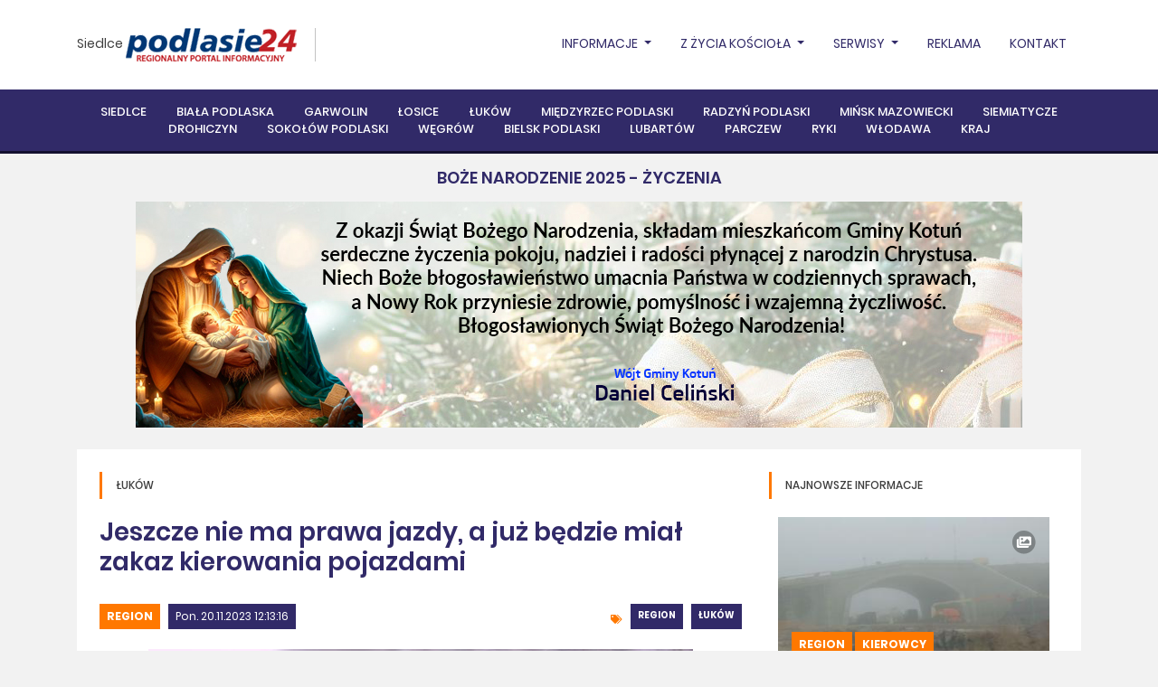

--- FILE ---
content_type: text/html, charset=utf-8
request_url: https://siedlce.podlasie24.pl/region/jeszcze-nie-ma-prawa-jazdy-a-juz-bedzie-mial-zakaz-kierowania-pojazdami-20231120121456
body_size: 39433
content:
<!DOCTYPE html><html lang="pl"><head><meta charset="UTF-8" /><title>Siedlce - Regionalny Portal Informacyjny - Podlasie24.pl|Siedlce - Regionalny Portal Informacyjny - Podlasie24.pl</title><meta name="description" content="Wiadomości z powiatu siedleckiego - podlasie24.pl" /><meta property="og:site_name" content="Siedlce - Regionalny Portal Informacyjny - Podlasie24.pl" /><meta property="og:title" content="Jeszcze nie ma prawa jazdy, a już będzie miał zakaz kierowania pojazdami" /><meta property="og:description" content="
Nie mniej niż 1500 złotych grzywny i co najmniej półroczny zakaz kierowania pojazdami. To konsekwencje z jakimi spotka się wkrótce 17-latek, który nie ma uprawnień do kierowania pojazdami, a jechał Volkswagenem starszej siostry. Ona już dostała mandat za udostępnienie bratu swojego samochodu.
" /><meta property="og:url" content="https://siedlce.podlasie24.pl/region/jeszcze-nie-ma-prawa-jazdy-a-juz-bedzie-mial-zakaz-kierowania-pojazdami-20231120121456" /><meta property="og:type" content="article" /><meta property="og:image" content="https://siedlce.podlasie24.pl/media/2023/11/20/404407815-253784924352093-7998544477089960045-n.jpg" /><meta property="fb:page_id" content="137062589646825" /><meta name="viewport" content="width=device-width, initial-scale=1, shrink-to-fit=no, minimum-scale=1"/><link rel="stylesheet" href="https://use.fontawesome.com/releases/v5.5.0/css/all.css" integrity="sha384-B4dIYHKNBt8Bc12p+WXckhzcICo0wtJAoU8YZTY5qE0Id1GSseTk6S+L3BlXeVIU" crossorigin="anonymous"/><link rel="stylesheet" href="https://cdnjs.cloudflare.com/ajax/libs/twitter-bootstrap/4.1.3/css/bootstrap.min.css" integrity="sha384-MCw98/SFnGE8fJT3GXwEOngsV7Zt27NXFoaoApmYm81iuXoPkFOJwJ8ERdknLPMO" crossorigin="anonymous"/><link rel="stylesheet" href="https://cdnjs.cloudflare.com/ajax/libs/select2/4.0.5/css/select2.min.css" integrity="sha384-HIipfSYbpCkh5/1V87AWAeR5SUrNiewznrUrtNz1ux4uneLhsAKzv/0FnMbj3m6g" crossorigin="anonymous"/><link rel="stylesheet" type="text/css" href="//cdn.jsdelivr.net/npm/slick-carousel@1.8.1/slick/slick.css"/><link rel="stylesheet" href="/themes/podlasie24/js/plyr/plyr.css"/><link rel="stylesheet" href="/themes/podlasie24/js/jquery/datepicker/css/bootstrap-datepicker.min.css"/><link rel="stylesheet" href="/js/newsroom/calendar/zabuto_calendar.min.css"/><link rel="stylesheet" href="/themes/podlasie24/css/select2-bootstrap.min.css"/><link rel="stylesheet" href="/themes/podlasie24/css/style.css?v=202104231"/><script src="https://presentations.podlasie24.pl/presentation/1.0.1/presentation.min.js" id="ti-as-presentation" integrity="sha384-8+6KBy2E/cWVjPsiYDRi4s13fGmE7B6UNb52HqYxo5D+Y6dx3M/4oQ4PSfLZfTzd" crossorigin="anonymous" async="async"> </script><script src="/js/newsroom/analytics/1.0.0/newsroom.analytics.min.js" integrity="sha384-bOHs7GoJ3Unc3rFVnPvZKxtjnKJW3f10hpduvhPIRHtUPweq1ex+nTJcddRtrYy6" crossorigin="anonymous" async="async"> </script><script async="async" defer="defer" crossorigin="anonymous" src="https://connect.facebook.net/pl_PL/sdk.js#xfbml=1&amp;version=v6.0&amp;appId=774326605983600&amp;autoLogAppEvents=1"> </script><link rel="stylesheet" href="/themes/podlasie24/js/jquery/lightbox/css/lightbox.min.css"></head><body class="theme-podlasie24 layout-sub-right-main-top-bottom website-b0b2e854-42d2-4729-a2df-6004c9bbfde7 template-8612fc34-1aae-431c-9f0e-2811abaadf4f article-details"><div id="top" class="mb-4">
    <div class="top-nav">
        <div class="container">
            <div class="inner">
                <div class="top-nav-left">
                    <a href="/">Siedlce</a>
                    <div id="logo">
                        <figure><a href="https://podlasie24.pl/"><img src="/themes/podlasie24/img/brand/podlasie24-logo.png" alt="Podlasie24"></a></figure>
                    </div>
                </div>
                
                <p>    </p>
<ul class="nav">
    <li class="nav-item">
        <a class="nav-link dropdown-toggle" href="/region" id="navbarDropdown" role="button" data-toggle="dropdown" aria-haspopup="true" aria-expanded="false">
            Informacje
        </a>
        <div class="dropdown-menu" aria-labelledby="navbarDropdown">
            <a class="dropdown-item" href="/region">Region</a>
            <a class="dropdown-item" href="/kultura">Kultura</a>
            <a class="dropdown-item" href="/sport">Sport</a>
            <a class="dropdown-item" href="/kosciol">Kościół</a>
            <a class="dropdown-item" href="/kino">Kino</a>
            <a class="dropdown-item" href="/wybory">WYBORY</a>
            <a class="dropdown-item" href="/pielgrzymka">Pielgrzymka</a>
            <a class="dropdown-item" href="/o-tym-sie-mowi">O tym się mówi</a>
            <a class="dropdown-item" href="/mazowsze">Mazowsze</a>
            <a class="dropdown-item" href="/misje-ewangelizacyjne">Misje Ewangelizacyjne</a>
            <a class="dropdown-item" href="/kierowcy">KIEROWCY</a>
        </div>
    </li>
    <li class="nav-item dropdown">
        <a class="nav-link dropdown-toggle" href="/kosciol" id="navbarDropdown" role="button" data-toggle="dropdown" aria-haspopup="true" aria-expanded="false">
            Z życia Kościoła
        </a>
        <div class="dropdown-menu" aria-labelledby="navbarDropdown">
            <a class="dropdown-item" href="https://podlasie24.pl/diecezja-siedlecka">Diecezja Siedlecka</a>
            <a class="dropdown-item" href="https://podlasie24.pl/diecezja-drohiczynska">Diecezja Drohiczyńska</a>
            <a class="dropdown-item" href="https://podlasie24.pl/misje-ewangelizacyjne">Misje Ewangelizacyjne</a>
            <a class="dropdown-item" href="https://podlasie24.pl/misje">MISJE</a>
            <a class="dropdown-item" href="https://podlasie24.pl/radiowa-niedziela">RADIOWA NIEDZIELA</a>
            <a class="dropdown-item" href="https://podlasie24.pl/kolo-przyjaciol-krp">KOŁO PRZYJACIÓŁ KRP</a>
        </div>
    </li>

    <li class="nav-item">
        <a class="nav-link dropdown-toggle" href="/serwisy" id="navbarDropdown" role="button" data-toggle="dropdown" aria-haspopup="true" aria-expanded="false">
            Serwisy
        </a>
        <div class="dropdown-menu" aria-labelledby="navbarDropdown">
            <a class="dropdown-item" href="/kierowcy">Kierowcy</a>
            <a class="dropdown-item" href="/rolnicy">Rolnicy</a>
            <a class="dropdown-item" href="/kondolencje">Kondolencje</a>
            <a class="dropdown-item" href="https://podlasie24.pl/zdrowie-i-uroda">Zdrowie i uroda</a>
            <a class="dropdown-item" href="/zyczenia-i-podziekowania">ŻYCZENIA I PODZIĘKOWANIA</a>
            <a class="dropdown-item" href="https://podlasie24.pl/dom-i-ogrod">Dom i ogród</a>
            <a class="dropdown-item" href="/konkurs">Konkurs</a>
            <a class="dropdown-item" href="/pol-serio">... pół serio</a>
            <a class="dropdown-item" href="/o-tym-sie-mowi">O TYM SIĘ MÓWI</a>
            <a class="dropdown-item" href="https://podlasie24.pl/nasze-klimaty">Nasze klimaty</a>
            <a class="dropdown-item" href="https://podlasie24.pl/kulinaria">Kulinaria</a>
            <a class="dropdown-item" href="/reklama">REKLAMA</a>
            <a class="dropdown-item" href="/blok-promocyjny">Blok promocyjny</a>
            <a class="dropdown-item" href="/patronat-medialny">Patronat medialny</a>
            <a class="dropdown-item" href="https://podlasie24.pl/czytelnia">Czytelnia</a>

        </div>
    </li>


    <li class="nav-item">
        <a class="nav-link" href="https://podlasie24.pl//reklama">Reklama</a>
    </li>
    <li class="nav-item">
        <a class="nav-link" href="https://podlasie24.pl//kontakt">Kontakt</a>
    </li>
</ul>
                <div class="clear"><br></div>
            </div>
        </div>
    </div>
    <div class="clear"><br></div>
        
<nav class="navbar navbar-expand-lg navbar-dark">
    <div class="container">
        <div class="inner">
            <button class="navbar-toggler" type="button" data-toggle="collapse" data-target="#navbar" aria-controls="navbar" aria-expanded="false" aria-label="Toggle navigation">
                <span class="navbar-toggler-icon"></span>
            </button>

            <div class="collapse navbar-collapse" id="navbar">
                <ul class="navbar-nav mx-auto">
                    <li class="nav-item"><a class="nav-link" href="https://siedlce.podlasie24.pl">Siedlce</a></li>
                    <li class="nav-item"><a class="nav-link" href="https://bialapodlaska.podlasie24.pl">Biała Podlaska</a></li>
                    <li class="nav-item"><a class="nav-link" href="https://garwolin.podlasie24.pl">Garwolin</a></li>
                    <li class="nav-item"><a class="nav-link" href="https://losice.podlasie24.pl">Łosice</a></li>
                    <li class="nav-item"><a class="nav-link" href="https://lukow.podlasie24.pl">Łuków</a></li>
                    <li class="nav-item"><a class="nav-link" href="https://miedzyrzec.podlasie24.pl">Międzyrzec Podlaski</a></li>
                    <li class="nav-item"><a class="nav-link" href="https://radzyn.podlasie24.pl">Radzyń Podlaski</a></li>
                    <li class="nav-item"><a class="nav-link" href="https://minskmazowiecki.podlasie24.pl">Mińsk Mazowiecki</a></li>
                    <li class="nav-item"><a class="nav-link" href="https://siemiatycze.podlasie24.pl">Siemiatycze</a></li>
                    <li class="nav-item"><a class="nav-link" href="https://drohiczyn.podlasie24.pl">Drohiczyn</a></li>
                    <li class="nav-item"><a class="nav-link" href="https://sokolow.podlasie24.pl">Sokołów Podlaski</a></li>
                    <li class="nav-item"><a class="nav-link" href="https://wegrow.podlasie24.pl">Węgrów</a></li>
                    <li class="nav-item"><a class="nav-link" href="https://bielskpodlaski.podlasie24.pl">Bielsk Podlaski</a></li>
                    <li class="nav-item"><a class="nav-link" href="https://lubartow.podlasie24.pl">Lubartów</a></li>
                    <li class="nav-item"><a class="nav-link" href="https://parczew.podlasie24.pl">Parczew</a></li>
                    <li class="nav-item"><a class="nav-link" href="https://ryki.podlasie24.pl">Ryki</a></li>
                    <li class="nav-item"><a class="nav-link" href="https://wlodawa.podlasie24.pl">Włodawa</a></li>
                    <li class="nav-item"><a class="nav-link" href="https://kraj.podlasie24.pl">Kraj</a></li>
                </ul>
            </div>
        </div>
    </div>
</nav>
<blockquote class="blockquote text-center">
		<style>
		    #presentation 
		    img{
		      
		      max-width: 100%;
		      height: auto;
		    }
		    
		      .carousel-inner img {
		    max-width: 100%;
		    height: auto;
		      }
		</style>
		<p style="margin-left: 150px;"></p>
		<h3>BOŻE NARODZENIE 2025 - ŻYCZENIA</h3>
		<p></p>
		<center>
		    <div id="demo" class="carousel slide" data-ride="carousel">
		        <div class="carousel-inner">
		            <div class="carousel-item active">
		                <img src="/media/presentation/2025/12/BN2025/bn2025-kotun.jpg" alt="Życzenia bożonarodzeniowe - Gmina KOTUŃ">

		            </div>
		            <div class="carousel-item">
		                <img src="/media/presentation/2025/12/BN2025/bn2025-przesmyki.jpg" alt="Życzenia bożonarodzeniowe - Gmina Przesmyki">
		            </div>
		            



		        </div>

		    </div>


		</center>
</blockquote>
</div>
<div class="container">
    <section class="section section-white color-schema-orange">
        <div class="inner">
            <div class="row">
                <div class="col col-box">
                    <header class="section-header">
                        <h2>Łuków</h2>
                    </header>
                    <article class="article article-type-full" data-ti-nsa-ci="https://newsroom.podlasie24.pl/bde5061b-cf01-4de1-90cf-c3e9fa23387e/6120a8d9-0a5a-49a4-a5bc-1ecfa3293905">
    <div class="inner">
        <header class="article-header">
            <h1 class="h2"><span>Jeszcze nie ma prawa jazdy, a już będzie miał zakaz kierowania pojazdami</span></h1>
        </header>
        <div class="row mt-4">
            <div class="col-12 col-md-6 mb-3">
                <span class="category">
                	<a href="/region">Region</a></span>
                	<span class="date">Pon. 20.11.2023 12:13:16</span>
            </div>
            <div class="col-12 col-md-6 mb-3">
                <div class="tags">
                	                    <span class="badge badge-theme"><a href="/region">Region</a></span>
                                        <span class="badge badge-theme"><a href="https://lukow.podlasie24.pl">Łuków</a></span>
                                    </div>
            </div>
        </div>
        <div class="article-image">
            <img src="/media/2023/11/20/404407815-253784924352093-7998544477089960045-n_b.jpg" alt="" />
            <div class="inner-top">
                            </div>
                    </div>
        <div class="article-inner">
            <div class="desc-left">
                <div class="inner">
                    <div class="date-col"><span>20</span><br />lis 2023</div>
                    <div id="shareIcons" class="social">
                    </div>
                    <div class="social">
                                            <a href="#article-comments"><i class="fas fa-comments"><span>1</span></i></a>
                                            </div>
                </div>
            </div>
            <div class="desc">
                <p class="lead">
                    
Nie mniej niż 1500 złotych grzywny i co najmniej półroczny zakaz kierowania pojazdami. To konsekwencje z jakimi spotka się wkrótce 17-latek, który nie ma uprawnień do kierowania pojazdami, a jechał Volkswagenem starszej siostry. Ona już dostała mandat za udostępnienie bratu swojego samochodu.

                </p>

                W sobotni wieczór policjanci z łukowskiej drogówki zatrzymali do kontroli drogowej kierującego samochodem marki Volkswagen Golf, który w trakcie jazdy nie miał zapiętego pasa bezpieczeństwa. To nie było jedyne przewinienie  kierującego osobówką. Okazało się, że kierowca auta ma 17-lat i oczywistym jest, że w takim wieku nie ma uprawnień do kierowania samochodem osobowym. Za to wykroczenie grozi mu nie mniej niż 1500 złotych grzywny i co najmniej półroczny zakaz kierowania pojazdami. Wkrótce jego sprawa znajdzie finał w sądzie.<br><br>

Po kontroli drogowej właścicielka Volkswagen Golfa – starsza siostra 17-latka, odebrała swój samochód. Za udostępnienie pojazdu nieposiadającemu uprawnień do kierowania pojazdami bratu, już została ukarana mandatem.<br><br>

asp. szt. Marcin Józwik<br>

                


                <div class="tags mt-5 text-left">
                                        <span class="badge badge-theme"><a href="/region">Region</a></span>
                                        <span class="badge badge-theme"><a href="https://lukow.podlasie24.pl">Łuków</a></span>
                                    </div>

                    <div class="author-full">
                    <div class="image"><img src="/media/2020/08/24/kupinska.png"/></div>
                <div class="author-full-right">
            <div class="inner">
                <div class="title">Nasz reporter jest do państwa dyspozycji:</div>
                <div class="name">Anna Kupińska</div>
                                    <div class="tel"><i class="fas fa-phone"></i>+48.509310762</div>
                                                    <div class="email"><a href="mailto:lukow@radiopodlasie.pl"><i
                                    class="fas fa-envelope"></i>lukow@radiopodlasie.pl</a></div>
                            </div>
        </div>
    </div>

                                    <div class="comments-container">
	<h2>1 komentarze</h2>
	 <form action="/comments/bde5061b-cf01-4de1-90cf-c3e9fa23387e" method="post" class="article-comment-form article-comment-form-prototype" novalidate>
	<div class="alert alert-success hidden" role="alert">
		<h4 class="alert-heading result-title">Dziękujemy  za dodanie komentarza!</h4>
	 	<p class="result-message">Komentarz zostanie opublikowany po weryfikacji przez moderatora.</p>
	</div>
	<div class="alert alert-danger hidden" role="alert">
		<h4 class="alert-heading">Błędnie wypełniony formularz</h4>
	 	<p>Popraw w formularzu pola zaznaczone na czerowono i wyślij formularz jeszcze raz.</p>
	</div>
	
    <fieldset>
    	<div class="form-row">
        	<div class="col-md-4 mb-3">
            	<input type="text" name="author" placeholder="imię (nazwisko) / nick" maxlength="100" class="form-control" required/>
            	<div class="invalid-feedback invalid-feedback-author">Podpisz komentarz. Wymagane od 5 do 100 znaków.</div>
            </div>	
        	<div class="col-md-7">
        		<textarea rows="5" name="content" placeholder="komentarz" class="form-control"required></textarea>
        		<div class="invalid-feedback invalid-feedback-content">Wprowadź treść komentarza. Wymagane conajmniej 10 znaków.</div>
        	</div>
        	<div class="col-md-1 align-self-end">
        		<button class="submit" type="submit"><i class="fas fa-paper-plane"></i></button>
        	</div>
        </div>	
    </fieldset>
</form>	 
	 	 <div class="comments-container" id="article-comments">
	     <div class="comments-list" >
		 <div class="comment-item" id="comment-9768e6f3-c136-4480-b1b6-6fea634446df">
    	 <div class="comment-title">
            <strong>Łukowiak</strong>
            <span>Pon. 20.11.2023 17:34:57</span>
            <span 9768e6f3-c136-4480-b1b6-6fea634446df</span>
         </div>
         <div class="comment-body">
          	<p>Świat zwariował. Nieletni za kierownicą ukarany. Siostra, właścicielka auta ukarana. Tak się trzepie kasę do budżetu Państwa za ludzka głupotę?? ,, Ale głupich nie sieją -sami się rodzą&amp;#039;&amp;#039; - to stare przysłowie.</p>
         </div>
         <ul class="comment-actions">
            <li>
           		<i class="fas fa-comments"></i>
                <span>0</span>
                            </li>
                        <li>
                <a href="#" class="comment-answer" data-article="bde5061b-cf01-4de1-90cf-c3e9fa23387e" data-comment="9768e6f3-c136-4480-b1b6-6fea634446df">Odpowiedz</a>
            </li>
                                    <li>
           		<a href="#"  class="comment-report" data-article="bde5061b-cf01-4de1-90cf-c3e9fa23387e" data-comment="9768e6f3-c136-4480-b1b6-6fea634446df">Zgłoś </a>
            </li>
                    </ul>
        
        	 </div>
	</div>
	 </div>
	 </div>                		
            </div>
        </div>
    </div>
</article>
                </div>
                <div class="col-lg-4 col-xl-sub">
                    

<section class="section section-white color-schema-orange ">
			<header class="section-header">
                            <h2>Najnowsze informacje</h2>
            		</header>	
		
    <div class="articles row ">
				<div class="col-item col-12"> 
    		<article class="article article-type-short item-more">
                <div class="article-image">
                    <img src="/media/2025/12/19/img20251219121452_t.jpg" alt="" />
                    <div class="inner-top">
                                    <span class="float-right ml-2"><img src="/media/newsroom/badges/gallery.png" alt=""></span>
                        </div>
                    <div class="inner">
                        
                	    <span class="category"><a href="/region">Region</a></span>
                	    <span class="category"><a href="/kierowcy">Kierowcy</a></span>
                        </div>
                </div>
                <div class="inner">
                    <span class="date">Pt. 19.12.2025 14:30:08</span>
                    <header class="article-header">
                        <h2><a href="https://siedlce.podlasie24.pl/region/juz-niedlugo-choc-nie-dzis-20251219150611" class="more"><span>Już niedługo, choć nie dziś</span></a></h2>
                    </header>
                </div>
            </article>
        </div>
				<div class="col-item col-12"> 
    		<article class="article article-type-short item-more">
                <div class="article-image">
                    <img src="/media/2025/12/19/glowne_1_t.JPG" alt="" />
                    <div class="inner-top">
                                    <span class="float-right ml-2"><img src="/media/newsroom/badges/gallery.png" alt=""></span>
                <span class="float-right ml-2"><img src="/media/newsroom/badges/wideo.png" alt=""></span>
                        </div>
                    <div class="inner">
                        
                	    <span class="category"><a href="/kultura">Kultura</a></span>
                        </div>
                </div>
                <div class="inner">
                    <span class="date">Pt. 19.12.2025 13:54:53</span>
                    <header class="article-header">
                        <h2><a href="https://siedlce.podlasie24.pl/kultura/koncert-koled-i-pastoralek-uczniow-siedleckiego-ekonomika-20251219140205" class="more"><span>Koncert kolęd i pastorałek uczniów siedleckiego „Ekonomika”</span></a></h2>
                    </header>
                </div>
            </article>
        </div>
				<div class="col-item col-12"> 
    		<article class="article article-type-short item-more">
                <div class="article-image">
                    <img src="/media/2025/12/19/1766143627803_t.jpg" alt="" />
                    <div class="inner-top">
                                    <span class="float-right ml-2"><img src="/media/newsroom/badges/audio.png" alt=""></span>
                        </div>
                    <div class="inner">
                        
                	    <span class="category"><a href="/region">Region</a></span>
                	    <span class="category"><a href="/samorzad">Samorząd</a></span>
                	    <span class="category"><a href="/przesmyki">Przesmyki</a></span>
                        </div>
                </div>
                <div class="inner">
                    <span class="date">Pt. 19.12.2025 13:44:24</span>
                    <header class="article-header">
                        <h2><a href="https://siedlce.podlasie24.pl/region/przesmyki-19-mln-zl-w-projekcie-budzetu-na-2026-rok-20251219135017" class="more"><span>Przesmyki: 19 mln zł w projekcie budżetu na 2026 rok</span></a></h2>
                    </header>
                </div>
            </article>
        </div>
		    </div>
    
</section>



    
	
	<div class="list articles ">
            <div class="item col-12">
        	<article class="article article-type-mini">
                <div class="inner">
                    
                                                    <span class="date">Pt. 19.12.2025 13:30:30</span>
                                        <header class="article-header">
                                                    <h2><a href="https://siedlce.podlasie24.pl/region/spotkanie-wigilijne-mieszkancow-miasta-i-gminy-mordy-20251219133332" class="more"><span>Spotkanie wigilijne mieszkańców Miasta i Gminy Mordy</span></a></h2>
                                            </header>
                </div>
        	</article>						
    	</div>
            <div class="item col-12">
        	<article class="article article-type-mini">
                <div class="inner">
                    
                                                    <span class="date">Pt. 19.12.2025 13:01:30</span>
                                        <header class="article-header">
                                                    <h2><a href="https://siedlce.podlasie24.pl/kultura/milosc-bez-warunkow-i-bez-granic-kochany-najukochanszy-na-scenie-w-siedlcach-20251219130548" class="more"><span>Miłość bez warunków i bez granic. „Kochany, najukochańszy…” na scenie w Siedlcach</span></a></h2>
                                            </header>
                </div>
        	</article>						
    	</div>
            <div class="item col-12">
        	<article class="article article-type-mini">
                <div class="inner">
                    
                                                        <span class="date">Pt. 19.12.2025 09:45:39</span>
                                        <header class="article-header">
                                                    <h2><a href="https://siedlce.podlasie24.pl/region/oskarzony-o-skladowanie-nielegalnych-odpadow-powazne-zagrozenie-dla-srodowiska-w-strusach-20251219095401" class="more"><span>Oskarżony o składowanie nielegalnych odpadów. Poważne zagrożenie dla środowiska w Strusach</span></a></h2>
                                            </header>
                </div>
        	</article>						
    	</div>
            <div class="item col-12">
        	<article class="article article-type-mini">
                <div class="inner">
                    
                                                <span class="date">Czw. 18.12.2025 18:54:17</span>
                                        <header class="article-header">
                                                    <h2><a href="https://siedlce.podlasie24.pl/region/przedswiateczne-spotkanie-w-katolickim-radiu-podlasie-20251218230253" class="more"><span>Przedświąteczne spotkanie w Katolickim Radiu Podlasie</span></a></h2>
                                            </header>
                </div>
        	</article>						
    	</div>
        </div>
    

<div class="section section-white color-schema-orange">
    <div class="calendar-monthly" data-calendar="901cf801-a4a7-44f3-b68c-d7e81ea0e72b" data-lang="pl"></div>


<div class="modal fade calendar-monthly-modal" id="calendar-monthly-modal-901cf801-a4a7-44f3-b68c-d7e81ea0e72b" tabindex="-1" role="dialog" aria-labelledby="calendar-monthly-modal-labeled-by-901cf801-a4a7-44f3-b68c-d7e81ea0e72b" aria-hidden="true">
  <div class="modal-dialog modal-lg" role="document">
    <div class="modal-content">
      <div class="modal-header">
        <h5 class="modal-title" id="calendar-monthly-modal-labeled-by-901cf801-a4a7-44f3-b68c-d7e81ea0e72b">Wydarzenia w dniu <span class="date"></span></h5>
        <button type="button" class="close" data-dismiss="modal" aria-label="Close">
          <span aria-hidden="true">&times;</span>
        </button>
      </div>
      <div class="modal-body calendar-monthly-modal-body" id="calendar-monthly-modal-body-901cf801-a4a7-44f3-b68c-d7e81ea0e72b">
        
      </div>
    </div>
  </div>
</div>
</div>

        <header class="section-header gray">
            <h2>Facebook</h2>
        </header>
        <div class="fb-page" data-href="https://www.facebook.com/podlasie24" data-tabs="" data-width="260" data-height="" data-small-header="false" data-adapt-container-width="false" data-hide-cover="false" data-show-facepile="false"><blockquote cite="https://www.facebook.com/podlasie24" class="fb-xfbml-parse-ignore"><a href="https://www.facebook.com/podlasie24">Podlasie24.pl</a></blockquote></div>
                </div>
            </div>
        </div>
    </section>
</div>
<div class="footer">
    <div class="container">
        <div class="inner">
            <div class="row justify-content-between">
                <div class="col-xl-6">
                    <div class="row">
                        <div class="col-md-4">
                            <h3>Kanały RRS</h3>
                            <div class="footer-menu">
                                <div class="row">
                                    <div class="col">
                                        <ul>
    <li><a href="https://ng.podlasie24.pl//atom/aktualnosci.xml"></i>Aktualności</a></li>
</ul>
<ul>
    <li><a href="https://ng.podlasie24.pl/atom/z-regionu.xml"></i>Z regionu</a></li>
</ul>
<ul>
    <li><a href="https://ng.podlasie24.pl/atom/kultura.xml"></i>Kultura</a></li>
</ul>
<ul>
    <li><a href="https://ng.podlasie24.pl/atom/sport.xml"></i>Sport</a></li>
</ul>
<ul>
    <li><a href="https://ng.podlasie24.pl/atom/z-zycia-kosciola.xml"></i>Z życia kościoła</a></li>
</ul>

                                    </div>
                                </div>
                            </div>
                        </div>
                        <div class="col-md-8">
                            <h3>Na skróty</h3>
                            <div class="footer-menu">
                                <div class="row">
                                    <div class="col-sm-6">
                                        <ul>
                                            <li><a href="https://podlasie24.pl/reklama">Reklama</a></li>
                                            <li><a href="https://podlasie24.pl/zespol-portalu-podlasie24">Zespół Portalu Podlasie24</a></li>
                                        </ul>
                                    </div>
                                    <div class="col-sm-6">
                                        <ul>
                                            <li><a href="https://podlasie24.pl/kondolencje">Kondolencje i nekrologi</a></li>
                                            <li><a href="https://podlasie24.pl/zyczenia">Życzenia</a></li>
                                            <li><a href="http://archiwum.radiopodlasie.pl/NEW/" taget="_blank">Archiwum Dzwięków</a></li>
                                            <li><a href="http://radiokatolickie.pl" taget="_blank">Radiokatolickie.pl</a></li>
                                            <li><a href="http://fundacja.radiopodlasie.pl/?page_id=250" taget="_blank">1 Procent na RADIO</a></li>
                                        </ul>
                                    </div>
                                </div>
                            </div>
                        </div>
                    </div>
                </div>
                <div class="col-xl-6">
                                        
                                        <h3>Ostatnio komentowane</h3>
                    <div class="footer-menu footer-menu-ellipsis">
                        <div class="row">
                                                        <div class="col-sm-6">
                                <ul>
         <li><a href="https://siedlce.podlasie24.pl/region/juz-niedlugo-choc-nie-dzis-20251219150611#article-comments">Już niedługo, choć nie dziś</a></li>
        <li><a href="/region/tymczasowy-areszt-dla-malzenstwa-podejrzanego-o-wyludzenie-ponad-3-mln-zl-20240725180749#article-comments">Tymczasowy areszt dla małżeństwa podejrz...</a></li>
        <li><a href="/region/prezenty-od-zolnierzy-dla-dzieci-z-rodzin-zastepczych-20251219080728#article-comments">Prezenty od żołnierzy dla dzieci z rodzi...</a></li>
        <li><a href="/region/mezczyzna-wszedl-na-komin-wezwano-policyjnego-negocjatora-20251218205029#article-comments">Mężczyzna na kominie /AKTUALIZACJA/</a></li>
        <li><a href="/region/kazde-serce-moze-dac-dom-zostan-rodzicem-zastepczym-audio-20251218154800#article-comments">Każde serce może dać dom – zostań rodzic...</a></li>
        <li><a href="/region/most-jest-teraz-musza-powstac-tez-drogi-apeluje-wojt-perlejewa-audio-20251217163742#article-comments">Most jest, teraz muszą powstać też drogi...</a></li>
    </ul>

                            </div>
                            
                                                        <div class="col-sm-6">
                                <ul>
         <li><a href="/region/budzet-lukowa-na-2026-rok-przyjety-jednoglosnie-aduio-20251218081814#article-comments">Budżet Łukowa na 2026 rok przyjęty jedno...</a></li>
        <li><a href="/region/nowe-rondo-zero-kosztow-20251217070751#article-comments">Nowe rondo, zero kosztów</a></li>
        <li><a href="https://siedlce.podlasie24.pl/region/wkrotce-zakonczenie-budowy-kolejnych-odcinkow-autostrady-a2-na-wschod-od-warszawy-20251218154816#article-comments">Wkrótce zakończenie budowy kolejnych odc...</a></li>
        <li><a href="https://siedlce.podlasie24.pl/region/apel-o-wsparcie-katolickiego-radia-podlasie-razem-zadbajmy-o-dalsza-emisje-programu-20251214000148#article-comments">Apel o wsparcie Katolickiego Radia Podla...</a></li>
        <li><a href="/region/rusza-odbudowa-dworu-babki-sienkiewicza-aduio-20251217085514#article-comments">Rusza odbudowa dworu babki Sienkiewicza...</a></li>
        <li><a href="https://siedlce.podlasie24.pl/region/zbuczyn-i-gddkia-autostradowy-kompromis-20251216145520#article-comments">Zbuczyn i GDDKiA: autostradowy kompromis</a></li>
    </ul>

                            </div>
                                                    </div>
                    </div>
                                    </div>
            </div>
        </div>
    </div>
</div>
<!-- Global site tag (gtag.js) - Google Analytics -->
<script async="async" src="https://www.googletagmanager.com/gtag/js?id=UA-7006869-4"> </script>
<script>
    window.dataLayer = window.dataLayer || [];

    function gtag() {
        dataLayer.push(arguments);
    }
    gtag('js', new Date());
   gtag('consent', 'default', {
        'ad_storage': 'granted',
        'ad_user_data': 'granted',
        'ad_personalization': 'granted',
        'analytics_storage': 'granted',
		'functionality_storage': 'granted',
		'personalization_storage': 'granted',
		'security_storage': 'granted'
		 });
    gtag('config', 'UA-7006869-4');
</script>

<!-- Google tag (gtag.js) -->
<script async="" src="https://www.googletagmanager.com/gtag/js?id=G-8H7CG4ZCTH"></script>
<script>
    window.dataLayer = window.dataLayer || [];

    function gtag() {
        dataLayer.push(arguments);
    }
    gtag('js', new Date());

    gtag('config', 'G-8H7CG4ZCTH');
</script>

<!-- Google Tag Manager -->
<script>
    (function(w, d, s, l, i) {
        w[l] = w[l] || [];
        w[l].push({
            'gtm.start': new Date().getTime(),
            event: 'gtm.js'
        });
        var f = d.getElementsByTagName(s)[0],
            j = d.createElement(s),
            dl = l != 'dataLayer' ? '&l=' + l : '';
        j.async = true;
        j.src =
            'https://www.googletagmanager.com/gtm.js?id=' + i + dl;
        f.parentNode.insertBefore(j, f);
    })(window, document, 'script', 'dataLayer', 'GTM-MZDQ2CB');
</script>
<!-- End Google Tag Manager -->

<!-- Google Tag Manager (noscript) -->
<noscript><iframe src="https://www.googletagmanager.com/ns.html?id=GTM-MZDQ2CB" height="0" width="0" style="display:none;visibility:hidden"></iframe></noscript>
<!-- End Google Tag Manager (noscript) -->

<!-- Google tag (gtag.js) -->
<script async="" src="https://www.googletagmanager.com/gtag/js?id=G-K3PN4Q346Y"></script>
<script>
    window.dataLayer = window.dataLayer || [];

    function gtag() {
        dataLayer.push(arguments);
    }
    gtag('js', new Date());

    gtag('config', 'G-K3PN4Q346Y');
</script>
<!-- Google tag (gtag.js) -->
<script async="" src="https://www.googletagmanager.com/gtag/js?id=G-6S72L6EP2Z"></script>
<script>
    window.dataLayer = window.dataLayer || [];

    function gtag() {
        dataLayer.push(arguments);
    }
    gtag('js', new Date());

    gtag('config', 'G-6S72L6EP2Z');
</script>

<!-- Google Tag Manager -->
<script>
    (function(w, d, s, l, i) {
        w[l] = w[l] || [];
        w[l].push({
            'gtm.start': new Date().getTime(),
            event: 'gtm.js'
        });
        var f = d.getElementsByTagName(s)[0],
            j = d.createElement(s),
            dl = l != 'dataLayer' ? '&l=' + l : '';
        j.async = true;
        j.src =
            'https://www.googletagmanager.com/gtm.js?id=' + i + dl;
        f.parentNode.insertBefore(j, f);
    })(window, document, 'script', 'dataLayer', 'GTM-MZDQ2CB');
</script>
<script>
    function allConsentGranted() {
        gtag('consent', 'update', {
            'ad_user_data': 'granted',
            'ad_personalization': 'granted',
            'ad_storage': 'granted',
            'analytics_storage': 'granted'
        });
    }
</script>
<script>
    function consentGrantedAdStorage() {
        gtag('consent', 'update', {
            'ad_storage': 'granted'
        });
    }
</script>
<!-- End Google Tag Manager -->
<!-- Google Tag Manager (noscript) -->
<noscript><iframe src="https://www.googletagmanager.com/ns.html?id=GTM-MZDQ2CB" height="0" width="0" style="display:none;visibility:hidden"></iframe></noscript>
<!-- End Google Tag Manager (noscript) --> <script src="https://cdnjs.cloudflare.com/ajax/libs/jquery/3.3.1/jquery.min.js" integrity="sha384-tsQFqpEReu7ZLhBV2VZlAu7zcOV+rXbYlF2cqB8txI/8aZajjp4Bqd+V6D5IgvKT" crossorigin="anonymous"> </script><script src="https://cdnjs.cloudflare.com/ajax/libs/jquery-easing/1.4.1/jquery.easing.min.js" integrity="sha256-H3cjtrm/ztDeuhCN9I4yh4iN2Ybx/y1RM7rMmAesA0k=" crossorigin="anonymous"> </script><script src="https://cdnjs.cloudflare.com/ajax/libs/popper.js/1.14.3/umd/popper.min.js" integrity="sha384-ZMP7rVo3mIykV+2+9J3UJ46jBk0WLaUAdn689aCwoqbBJiSnjAK/l8WvCWPIPm49" crossorigin="anonymous"> </script><script src="https://cdnjs.cloudflare.com/ajax/libs/twitter-bootstrap/4.1.3/js/bootstrap.min.js" integrity="sha384-ChfqqxuZUCnJSK3+MXmPNIyE6ZbWh2IMqE241rYiqJxyMiZ6OW/JmZQ5stwEULTy" crossorigin="anonymous"> </script><script src="https://cdnjs.cloudflare.com/ajax/libs/select2/4.0.5/js/select2.full.min.js" integrity="sha384-zINbQLO66rPXZxY90sH8+rj07wZ4OUI/mXpU/veA2zjKWcHlY2VBCjeAqBBd8xUK" crossorigin="anonymous"> </script><script src="https://cdnjs.cloudflare.com/ajax/libs/select2/4.0.5/js/i18n/pl.js" integrity="sha384-zrymP1pW0E8iyS7nPb+YZjIZiWFknITbqumtM6KVEkApfRT+iauKqq6Z/jJNWgDl" crossorigin="anonymous"> </script><script type="text/javascript" src="//cdn.jsdelivr.net/npm/slick-carousel@1.8.1/slick/slick.min.js"> </script><script src="/js/newsroom/calendar/zabuto_calendar.js"> </script><script src="/js/newsroom/calendar/calendar_init.js?v=20200419"> </script><script src="/themes/podlasie24/js/jssocials/jssocials.min.js"> </script><script src="/themes/podlasie24/js/plyr/plyr.min.js"> </script><script src="/themes/podlasie24/js/jquery/warski.dev.js?v=20200419"> </script><script src="/themes/podlasie24/js/jquery/datepicker/js/bootstrap-datepicker.min.js"> </script><script src="/themes/podlasie24/js/jquery/datepicker/locales/bootstrap-datepicker.pl.min.js"> </script><script src="/themes/podlasie24/js/jquery/lib.dev.js?v=20210524"> </script><script src="/themes/podlasie24/js/jquery/init.dev.js?v=20210414"> </script><script src="/js/research/poll.js?v=20200419"> </script><script src="/js/research/competition.js?v=20200419"> </script><script src="/js/newsroom/comments.js?v=20200419"> </script><script src="/themes/podlasie24/js/jquery/lightbox/js/lightbox.min.js"></script></body></html>

--- FILE ---
content_type: text/css
request_url: https://siedlce.podlasie24.pl/themes/podlasie24/css/style.css?v=202104231
body_size: 136959
content:
@font-face{font-family:'Comfortaa';font-style:normal;font-weight:300;src:url(https://fonts.gstatic.com/s/comfortaa/v28/1Pt_g8LJRfWJmhDAuUsSQamb1W0lwk4S4TbMDr0fJQ.ttf) format('truetype')}@font-face{font-family:'Comfortaa';font-style:normal;font-weight:400;src:url(https://fonts.gstatic.com/s/comfortaa/v28/1Pt_g8LJRfWJmhDAuUsSQamb1W0lwk4S4WjMDr0fJQ.ttf) format('truetype')}@font-face{font-family:'Comfortaa';font-style:normal;font-weight:700;src:url(https://fonts.gstatic.com/s/comfortaa/v28/1Pt_g8LJRfWJmhDAuUsSQamb1W0lwk4S4Y_LDr0fJQ.ttf) format('truetype')}@font-face{font-family:'Poppins';font-style:normal;font-weight:300;src:local('Poppins Light'),local('Poppins-Light'),url(https://fonts.gstatic.com/s/poppins/v9/pxiByp8kv8JHgFVrLDz8Z1JlEA.ttf) format('truetype')}@font-face{font-family:'Poppins';font-style:normal;font-weight:400;src:local('Poppins Regular'),local('Poppins-Regular'),url(https://fonts.gstatic.com/s/poppins/v9/pxiEyp8kv8JHgFVrJJnedw.ttf) format('truetype')}@font-face{font-family:'Poppins';font-style:normal;font-weight:500;src:local('Poppins Medium'),local('Poppins-Medium'),url(https://fonts.gstatic.com/s/poppins/v9/pxiByp8kv8JHgFVrLGT9Z1JlEA.ttf) format('truetype')}@font-face{font-family:'Poppins';font-style:normal;font-weight:600;src:local('Poppins SemiBold'),local('Poppins-SemiBold'),url(https://fonts.gstatic.com/s/poppins/v9/pxiByp8kv8JHgFVrLEj6Z1JlEA.ttf) format('truetype')}@font-face{font-family:'Poppins';font-style:normal;font-weight:700;src:local('Poppins Bold'),local('Poppins-Bold'),url(https://fonts.gstatic.com/s/poppins/v9/pxiByp8kv8JHgFVrLCz7Z1JlEA.ttf) format('truetype')}:focus{outline:0 none !important}::-moz-focus-inner{border:0 !important}.clear{clear:both !important;line-height:0 !important;font-size:0 !important;padding:0 !important;margin:0 !important}a,a:focus,a:hover{color:inherit}b,strong{font-weight:700}*{outline:0 none;-webkit-font-smoothing:antialiased;-moz-font-smoothing:antialiased;-moz-osx-font-smoothing:grayscale;font-smoothing:antialiased}html,body{min-width:320px}body{font-family:'Poppins',sans-serif;background:#F2F2F2;color:#3e3e3e;font-size:14px;overflow-x:hidden;line-height:1.4}.hidden{display:none}.container>.inner{width:100%}@media (min-width:1460px){.container{padding:0;max-width:1430px}.container>.inner{padding:0 25px}}@media (min-width:1200px){.col-xl-sub{-ms-flex:0 0 350px;flex:0 0 350px;max-width:350px}}.col-xl-sub .articles{padding:0 10px}.col-box{overflow:hidden;margin-bottom:30px}@media (max-width:1199.98px){.col-box{overflow:hidden;margin-bottom:15px}}@media (min-width:1200px){.col-xl-15{-ms-flex:0 0 20%;flex:0 0 20%;max-width:20%}}@media (max-width:991.98px){.plr-paddings-md-0{padding-left:0 !important;padding-right:0 !important}}.div-center-hv{display:-webkit-box;display:-ms-flexbox;display:-webkit-flex;display:flex;-webkit-box-pack:center;-ms-flex-pack:center;-webkit-justify-content:center;justify-content:center;-webkit-box-align:center;-ms-flex-align:center;-webkit-align-items:center;align-items:center}.div-center-v{display:-webkit-box;display:-ms-flexbox;display:-webkit-flex;display:flex;-webkit-box-pack:center;-ms-flex-pack:center;-webkit-box-align:center;-ms-flex-align:center;-webkit-align-items:center;align-items:center}.div-bottom-v{display:-webkit-box;display:-ms-flexbox;display:-webkit-flex;display:flex;-webkit-align-items:flex-end;align-items:flex-end}.div-top-v{display:-webkit-box;display:-ms-flexbox;display:-webkit-flex;display:flex;-webkit-align-items:flex-start;align-items:flex-start}.div-center-v-content{width:100%}.noselect{-webkit-touch-callout:none;-webkit-user-select:none;-khtml-user-select:none;-moz-user-select:none;-ms-user-select:none;user-select:none}.ellipsis-1{display:block;white-space:nowrap;overflow:hidden;text-overflow:ellipsis}.transitionAll{-webkit-transition:all .2s;-moz-transition:all .2s;-o-transition:all .2s;-ms-transition:all .2s;transition:all .2s}.fa-icon{-moz-osx-font-smoothing:grayscale;-webkit-font-smoothing:antialiased;display:inline-block;font-style:normal;font-variant:normal;text-rendering:auto;line-height:1;font-family:"Font Awesome 5 Free";font-weight:900}.justify-content-start{-ms-flex-pack:start !important;justify-content:flex-start !important}.justify-content-end{-ms-flex-pack:end !important;justify-content:flex-end !important}.justify-content-center{-ms-flex-pack:center !important;justify-content:center !important}.justify-content-between{-ms-flex-pack:justify !important;justify-content:space-between !important}.justify-content-around{-ms-flex-pack:distribute !important;justify-content:space-around !important}.align-items-start{-ms-flex-align:start !important;align-items:flex-start !important}.align-items-end{-ms-flex-align:end !important;align-items:flex-end !important}.align-items-center{-ms-flex-align:center !important;align-items:center !important}.align-items-baseline{-ms-flex-align:baseline !important;align-items:baseline !important}.align-items-stretch{-ms-flex-align:stretch !important;align-items:stretch !important}.align-content-start{-ms-flex-line-pack:start !important;align-content:flex-start !important}.align-content-end{-ms-flex-line-pack:end !important;align-content:flex-end !important}.align-content-center{-ms-flex-line-pack:center !important;align-content:center !important}.align-content-between{-ms-flex-line-pack:justify !important;align-content:space-between !important}.align-content-around{-ms-flex-line-pack:distribute !important;align-content:space-around !important}.align-content-stretch{-ms-flex-line-pack:stretch !important;align-content:stretch !important}.align-self-auto{-ms-flex-item-align:auto !important;align-self:auto !important}.align-self-start{-ms-flex-item-align:start !important;align-self:flex-start !important}.align-self-end{-ms-flex-item-align:end !important;align-self:flex-end !important}.align-self-center{-ms-flex-item-align:center !important;align-self:center !important}.align-self-baseline{-ms-flex-item-align:baseline !important;align-self:baseline !important}.align-self-stretch{-ms-flex-item-align:stretch !important;align-self:stretch !important}.container{width:100%;padding-right:15px;padding-left:15px;margin-right:auto;margin-left:auto}.container-sm{max-width:540px}.container-md{max-width:720px}.container-lg{max-width:960px}.container-xl{max-width:1140px}.container-max{max-width:1430px}.header-h1{color:#312a68;font-weight:600;font-size:28px}h1,.h1{color:#312a68;font-weight:600;font-size:28px}@media (max-width:1199.98px){h1,.h1{font-size:26px}}@media (max-width:991.98px){h1,.h1{font-size:24px}}@media (max-width:767.98px){h1,.h1{font-size:22px}}@media (max-width:575.98px){h1,.h1{font-size:18px}}.header-h2{color:#312a68;font-weight:600;font-size:24px;margin-bottom:30px}h2,.h2{color:#312a68;font-weight:600;font-size:24px;margin-bottom:30px}@media (max-width:1199.98px){h2,.h2{font-size:22px}}@media (max-width:991.98px){h2,.h2{font-size:20px}}@media (max-width:767.98px){h2,.h2{font-size:18px}}@media (max-width:575.98px){h2,.h2{font-size:16px}}.header-h3{color:#312a68;font-weight:600;font-size:18px;margin-bottom:15px}h3,.h3{color:#312a68;font-weight:600;font-size:18px;margin-bottom:15px}@media (max-width:767.98px){h3,.h3{font-size:16px}}@media (max-width:575.98px){h3,.h3{font-size:14px}}.badge{-webkit-border-radius:0;-moz-border-radius:0;border-radius:0;padding:5px 8px;font-size:10px;font-weight:700;text-transform:uppercase;line-height:normal;vertical-align:middle;height:28px}.badge.badge-theme{color:#fff;background-color:#312a68}.tags{width:100%;text-align:right}.tags:before{content:"\f02c";-moz-osx-font-smoothing:grayscale;-webkit-font-smoothing:antialiased;display:inline-block;font-style:normal;font-variant:normal;text-rendering:auto;line-height:1;font-family:"Font Awesome 5 Free";font-weight:900;color:#ff7800;font-size:10px;margin-right:6px;line-height:normal;vertical-align:middle}.tags .badge{margin-bottom:6px}.tags .badge+.badge{margin-left:6px}.btn.btn-orange{background:#ff7800;border-color:#ff7800;color:#fff}.btn.btn-orange:hover,.btn.btn-orange.active{background-color:#fff;color:#ff7800;border-color:#ff7800}.btn.btn-theme{border:2px solid #312a68;background:none;color:#312a68;font-weight:600;font-size:14px;-webkit-border-radius:0;-moz-border-radius:0;border-radius:0}.btn.btn-theme:hover,.btn.btn-theme.active{background-color:#312a68;color:#fff}.btn.btn-theme.btn-theme-fill{color:#fff;border-color:#312a68;background:#312a68}.btn.btn-theme.btn-theme-fill:hover,.btn.btn-theme.btn-theme-fill.active{background-color:#fff;color:#312a68}.btn.wide,.btn.btn-wide{padding-left:60px;padding-right:60px}.btn.btn-lg{padding-top:10px;padding-bottom:10px}.btn.btn-white{color:#fff;border-color:#fff}.btn.btn-white:hover,.btn.btn-white.active{background-color:#fff;color:#312a68}.buttons{margin:20px 0}#top .top-nav{padding:15px 0;background:#fff}#top .top-nav .top-nav-left{float:left}#top .top-nav .top-nav-left #logo{display:inline-block}#top .top-nav .top-nav-left #logo a{border-right:1px solid #c3c3c3;margin-right:15px;padding-right:20px;display:inline-block}#top .top-nav .top-nav-left .slogan{color:#707070;font-size:12px;display:inline-block}#top .top-nav .top-nav-left .dropdown{display:inline-block}#top .top-nav .top-nav-left .dropdown .btn.btn-link{font-size:12px;color:#312a68;text-transform:uppercase;font-weight:500}#top .top-nav .top-nav-left .dropdown .dropdown-toggle:after{border:none;content:"\f078";vertical-align:initial;-moz-osx-font-smoothing:grayscale;-webkit-font-smoothing:antialiased;display:inline-block;font-style:normal;font-variant:normal;text-rendering:auto;line-height:1;font-family:"Font Awesome 5 Free";font-weight:900;color:#312a68}@media (max-width:575.98px){#top .top-nav .top-nav-left{width:100%;text-align:center}#top .top-nav .top-nav-left #logo a{border-right:none;margin-right:0;padding-right:15px;padding-left:15px}#top .top-nav .top-nav-left .slogan{padding-right:15px;padding-left:15px}}#top .top-nav ul.nav{float:right}#top .top-nav ul.nav li a{font-size:14px;color:#312a68;text-transform:uppercase;font-weight:400}#top .top-nav ul.nav li a:hover{text-decoration:underline}@media (max-width:575.98px){#top .top-nav ul.nav{float:left;clear:both;width:100%;text-align:center;-ms-flex-pack:center !important;justify-content:center !important}}@media (max-width:575.98px){#top .top-nav{margin-left:-15px;margin-right:-15px;clear:both}}.text{max-width:100%;font-size:16px;line-height:1.8}.text p{font-size:100%;line-height:inherit;font-weight:300}.text p.lead{font-weight:600;font-size:130%}.text p+p{margin-top:30px}.text strong{font-weight:600;color:#312a68}.text ol{list-style:none;counter-reset:li;padding-left:0;margin-left:0;line-height:inherit}.text ol>li{padding-left:30px;line-height:inherit;font-weight:300;position:relative}.text ol>li::before{counter-increment:li;content:counter(li);color:#312a68;display:inline-block;text-align:center;font-weight:600;background:#C0418E;color:#fff;-webkit-border-radius:100%;-moz-border-radius:100%;border-radius:100%;position:absolute;left:0;top:5px;height:17px;line-height:17px;width:17px;font-size:10px;margin-right:10px}.text-max-to-large{font-size:14px}.text-max-to-large p{line-height:1.4}.text-max-to-large p.lead{font-size:16px}.text-max-to-large p+p{margin-top:15px}@media (max-width:1199.98px){.text{font-size:14px}.text p{line-height:1.4}.text p.lead{font-size:16px}.text p+p{margin-top:15px}}.font-weight-600{font-weight:600}.font-weight-400{font-weight:400}.a-place{width:100%;clear:both;overflow:hidden}.a-place .inner{background-image:url([data-uri]);display:-webkit-box;display:-ms-flexbox;display:-webkit-flex;display:flex;-webkit-box-pack:center;-ms-flex-pack:center;-webkit-justify-content:center;justify-content:center;-webkit-box-align:center;-ms-flex-align:center;-webkit-align-items:center;align-items:center;position:relative;z-index:1;min-height:50px}.a-place .inner img{width:100%;height:auto;max-height:100%}.a-place .inner .placeholder{color:#b5b5b5;font-size:12px;text-transform:uppercase}.a-place .inner.no-bg{background:none}.a-place .container{position:relative}.a-place .more{position:absolute;right:15px;bottom:15px;z-index:2}.a-place .more .btn{font-size:12px}.a-place .more .btn i{padding-left:5px}.a-place.a-place-above-top .inner .f1{display:block}.a-place.a-place-above-top .inner .f2{display:none}.a-place.a-place-above-top.a-place-above-top-full .inner{height:420px}.a-place.a-place-above-top.a-place-above-top-full .inner .f1{display:none}.a-place.a-place-above-top.a-place-above-top-full .inner .f2{display:block;max-width:100%;max-height:100%}.a-place.a-place-above-top.a-place-above-top-full .fa-chevron-down:before{content:"\f077"}@media (max-width:1199.98px){.a-place.a-place-above-top.a-place-above-top-full .inner{height:360px}}@media (max-width:767.98px){.a-place.a-place-above-top.a-place-above-top-full .inner{height:240px}}@media (max-width:575.98px){.a-place.a-place-above-top.a-place-above-top-full .inner{height:auto}}.a-place.a-place-above-top.fixed.clone{z-index:100;position:fixed;left:0;top:0;width:100%}.a-place.a-place-in-section{padding:40px 0}.a-place.a-place-in-section .inner{height:150px}.a-place.a-place-in-section .inner img{max-height:150px}.a-place.a-place-between-section{padding:25px;margin-top:-25px}.a-place.a-place-between-section{max-width:100%;height:auto}.a-place.a-place-between-section .inner{height:150px}.a-place.a-place-between-section .inner img{max-height:150px}@media (max-width:575.98px){.a-place.a-place-between-section .inner{height:auto}}@media (max-width:1199.98px){.a-place.a-place-between-section{padding:15px;margin-top:-15px}}@media (max-width:991.98px){.a-place.a-place-between-section{padding-left:0;padding-right:0}}.a-place.a-place-above-sections{padding:8px 25px}.a-place.a-place-above-sections .inner{height:150px}.a-place.a-place-above-sections .inner img{max-height:150px}.a-place.a-place-desc{padding:0;margin:25px 0}.a-place.a-place-desc .inner{height:150px}.a-place.a-place-desc .inner img{max-height:150px}nav.navbar{padding-top:15px;padding-bottom:15px}nav.navbar.navbar-dark{background:#312a68;border-bottom:3px solid #141030}nav.navbar .navbar-collapse .navbar-nav .nav-item{text-align:center}nav.navbar .navbar-collapse .navbar-nav .nav-item+.nav-item{border-left:2px solid #4b4482}nav.navbar .navbar-collapse .navbar-nav .nav-item .nav-link{color:#fff;font-size:13px;text-transform:uppercase;font-weight:500;padding-top:0;padding-bottom:0;line-height:1}nav.navbar .navbar-collapse .navbar-nav .nav-item .nav-link:hover{text-decoration:underline}@media (max-width:991.98px){nav.navbar .navbar-collapse .navbar-nav .nav-item+.nav-item{border-left:none}nav.navbar .navbar-collapse .navbar-nav .nav-item .nav-link{padding-top:10px;padding-bottom:10px}}@media (min-width:992px){nav.navbar .navbar-collapse .navbar-nav .nav-item{display:-webkit-box;display:-ms-flexbox;display:-webkit-flex;display:flex;-webkit-box-pack:center;-ms-flex-pack:center;-webkit-justify-content:center;justify-content:center;-webkit-box-align:center;-ms-flex-align:center;-webkit-align-items:center;align-items:center}nav.navbar .navbar-collapse .navbar-nav .nav-item .nav-link{padding-left:15px;padding-right:15px}}@media (min-width:992px){nav.navbar .navbar-collapse .navbar-nav{display:inline-block;text-align:center}nav.navbar .navbar-collapse .navbar-nav .nav-item{display:inline-block}nav.navbar .navbar-collapse .navbar-nav .nav-item+.nav-item{border-left:none}}.top-categories{position:relative;margin:40px 0 25px 0}.top-categories ul,.top-categories ul li{list-style:none outside none;padding:0;margin:0;background:none}.top-categories ul{text-align:center}.top-categories ul li{display:inline-block;min-width:9%;max-width:9%;line-height:1;vertical-align:middle;text-align:center;padding:0 10px;margin-bottom:15px}.top-categories ul li:first-child:before{background:url(../img/bg/sep1.jpg) repeat-y left top;width:2px;height:100%;position:absolute;left:0;top:0;content:""}.top-categories ul li:last-child:after{background:url(../img/bg/sep1.jpg) repeat-y left top;width:2px;height:100%;position:absolute;right:0;top:0;content:""}.top-categories ul li+li{background:url(../img/bg/sep1.jpg) repeat-y left top}.top-categories ul li a{font-size:12px;color:#3e3e3e;text-transform:uppercase;font-weight:500;display:block;text-align:center;width:100%;word-break:normal}.top-categories ul li a img{display:block;margin:0 auto 10px;max-width:100%}@media (max-width:1199.98px){.top-categories ul li a{word-break:break-word;overflow-wrap:break-word}}@media (max-width:991.98px){.top-categories ul li{min-width:20%}}@media (max-width:767.98px){.top-categories ul li{min-width:25%}}@media (max-width:575.98px){.top-categories ul li{min-width:50%}}.loader{width:100%;text-align:center;padding:40px}.loader i{color:#b5b5b5;font-size:48px}.shadow-line{background-image:url([data-uri]);background-repeat:repeat-x;background-position:left top;width:100%;height:22px;clear:both}.no-events{min-height:300px;display:-webkit-box;display:-ms-flexbox;display:-webkit-flex;display:flex;-webkit-box-pack:center;-ms-flex-pack:center;-webkit-justify-content:center;justify-content:center;-webkit-box-align:center;-ms-flex-align:center;-webkit-align-items:center;align-items:center;font-size:22px;color:#b5b5b5;font-weight:600}@media (max-width:991.98px){.no-events{min-height:0;padding:50px 0;font-size:18px}}@media (max-width:767.98px){.no-events{font-size:14px}}.image-box-list .image-box{background:#fff;-webkit-box-shadow:0 0 8px 5px rgba(0,0,0,0.05);-moz-box-shadow:0 0 8px 5px rgba(0,0,0,0.05);box-shadow:0 0 8px 5px rgba(0,0,0,0.05);padding:7.5px;margin-bottom:30px;position:relative}.image-box-list .image-box .right-tag{background:#ff7800;color:#fff;padding:7px 7px;position:absolute;right:-10px;top:15px;font-size:10px;text-transform:uppercase;font-weight:bold}@media (max-width:1199.98px){.image-box-list .image-box .right-tag{position:relative;right:auto;top:auto;float:right;margin-bottom:7.5px;clear:both}}.image-box-list .image-box .gallery-image img{width:100%}.image-box-list .image-box .image img{width:100%}.image-box-list .image-box .inner{padding:15px;margin-top:15px;position:relative}.image-box-list .image-box .inner header{clear:both;float:left;width:100%}.image-box-list .image-box .inner header .category{font-size:12px;color:#b5b5b5;font-weight:400}.image-box-list .image-box .inner header h2{font-size:22px;color:#312a68;font-weight:600}.image-box-list .image-box .inner header h3{font-size:18px;color:#312a68;font-weight:600;margin:5px 0 30px 0}@media (max-width:1440px){.image-box-list .image-box .inner header h2{font-size:18px}}.image-box-list .image-box .inner .desc{max-width:100%;font-size:16px;line-height:1.8}.image-box-list .image-box .inner .desc p{font-size:100%;line-height:inherit;font-weight:300}.image-box-list .image-box .inner .desc p.lead{font-weight:600;font-size:130%}.image-box-list .image-box .inner .desc p+p{margin-top:30px}.image-box-list .image-box .inner .desc strong{font-weight:600;color:#312a68}.image-box-list .image-box .inner .desc ol{list-style:none;counter-reset:li;padding-left:0;margin-left:0;line-height:inherit}.image-box-list .image-box .inner .desc ol>li{padding-left:30px;line-height:inherit;font-weight:300;position:relative}.image-box-list .image-box .inner .desc ol>li::before{counter-increment:li;content:counter(li);color:#312a68;display:inline-block;text-align:center;font-weight:600;background:#C0418E;color:#fff;-webkit-border-radius:100%;-moz-border-radius:100%;border-radius:100%;position:absolute;left:0;top:5px;height:17px;line-height:17px;width:17px;font-size:10px;margin-right:10px}@media (max-width:1199.98px){.image-box-list .image-box .inner .desc{font-size:14px}.image-box-list .image-box .inner .desc p{line-height:1.4}.image-box-list .image-box .inner .desc p.lead{font-size:16px}.image-box-list .image-box .inner .desc p+p{margin-top:15px}}.image-box-list .image-box .inner .bottom{color:#312a68;font-weight:600;text-align:right;font-size:16px;line-height:100%;margin-top:15px}.image-box-list .image-box .inner .bottom .price{font-size:200%;display:block;line-height:100%}.image-box-list .image-box .inner .bottom .price-desc{font-size:100%;display:block;line-height:100%}@media (min-width:1460px){.image-box-list .image-box .inner .bottom{position:absolute;right:15px;bottom:15px}}@media (min-width:1460px){.image-box-list .image-box .inner.inner-min-height{min-height:358px;padding-bottom:78px}}@media (max-width:767.98px){.image-box-list .image-box .inner{padding:7.5px}}@media (max-width:1199.98px){.image-box-list .row{margin:0 -7.5px}.image-box-list .row>div{padding:0 7.5px}.image-box-list .row>div .image-box{margin-bottom:15px}}@media (max-width:767.98px){.image-box-list .row>div .image-box .inner .bottom{font-size:12px}}.box-list .box{background:#fff}.box-list .box small i{color:#ff7800}.box-list .box .gallery-image{position:relative;max-height:100px;overflow:hidden;width:170px}.box-list .box .gallery-image .gallery-widget-horizontal{width:183px;height:183px;overflow:hidden}.box-list .box .gallery-image .gallery-widget-vertical{width:104px;height:104px;overflow:hidden}.box-list .box .gallery-image small i{color:#ff7800}.box-list .box .gallery-image img{width:100%;position:relative;z-index:1}.box-list .box .gallery-image .gallery-widget-vertical img{width:200px;height:auto;left:-48px;position:relative;z-index:1}.box-list .box .gallery-image .gallery-widget-horizontal img{width:350px;height:auto;left:-83px;position:relative;z-index:1}.box-list .box .gallery-image:hover .hover{visibility:visible}.box-list .box .gallery-image .hover{position:absolute;left:50%;top:50%;transform:translate(-50%, -50%);padding:25px;border-radius:50%;display:inline-block;background:rgba(49,42,104,0.8);z-index:2;color:#fff;display:-webkit-box;display:-ms-flexbox;display:-webkit-flex;display:flex;-webkit-box-pack:center;-ms-flex-pack:center;-webkit-justify-content:center;justify-content:center;-webkit-box-align:center;-ms-flex-align:center;-webkit-align-items:center;align-items:center;text-align:center;font-size:30px;line-height:1;visibility:hidden}@media (max-width:1440px){.box-list .box .gallery-image .hover{padding:20px;font-size:20px}}.box-list .box .image{position:relative}.box-list .box .image img{width:100%;position:relative;z-index:1}.box-list .box .image:hover .hover{visibility:visible}.box-list .box .image .hover{position:absolute;left:0;top:0;width:100%;height:100%;background:rgba(49,42,104,0.8);z-index:2;color:#fff;display:-webkit-box;display:-ms-flexbox;display:-webkit-flex;display:flex;-webkit-box-pack:center;-ms-flex-pack:center;-webkit-justify-content:center;justify-content:center;-webkit-box-align:center;-ms-flex-align:center;-webkit-align-items:center;align-items:center;text-align:center;visibility:hidden}.box-list .box .image .hover>div{width:100%;padding:15px}.box-list .box .image .hover .phone,.box-list .box .image .hover .email{width:100%;display:block;text-align:center;-ms-flex-pack:center !important;justify-content:center !important}.box-list .box .image .hover .phone i,.box-list .box .image .hover .email i{background:#ff7800;-webkit-border-radius:100%;-moz-border-radius:100%;border-radius:100%;height:42px;width:42px;display:-webkit-box;display:-ms-flexbox;display:-webkit-flex;display:flex;-webkit-box-pack:center;-ms-flex-pack:center;-webkit-justify-content:center;justify-content:center;-webkit-box-align:center;-ms-flex-align:center;-webkit-align-items:center;align-items:center;margin:0 auto;font-size:18px}.box-list .box .image .hover .phone a,.box-list .box .image .hover .email a{padding:10px 0;display:block;white-space:nowrap;overflow:hidden;text-overflow:ellipsis}.box-list .box .image .hover .phone a{font-size:18px}.box-list .box .image .hover .email a{font-size:12px}.box-list .box .inner{padding:15px 0;position:relative}.box-list .box .inner header.header-gallery{margin-bottom:10px}.box-list .box .inner header.header-gallery h2{font-size:22px;color:#3e3e3e;font-weight:600;margin-bottom:1px}.box-list .box .inner header.header-gallery h2 a{text-decoration:none}.box-list .box .inner header.header-gallery h2:hover{color:#ff7800}.box-list .box .inner header.header-gallery i{color:#ff7800}.box-list .box .inner header.header-gallery h3{font-size:15px;color:#3e3e3e;font-weight:500;margin-bottom:1px}.box-list .box .inner header.header-gallery h3 a{text-decoration:none}.box-list .box .inner header.header-gallery h3:hover{color:#ff7800}.box-list .box .inner header.header-gallery i{color:#ff7800}.box-list .box .inner header h2{font-size:22px;color:#312a68;font-weight:600}@media (max-width:1440px){.box-list .box .inner header h2{font-size:18px}}.box-list .box .inner .desc{font-size:14px}.box-list .box .inner .desc p{margin:0}.box-list .box .inner .desc p+p{margin-top:15px}@media (max-width:767.98px){.box-list .row{margin:0 -7.5px}.box-list .row>div{padding:0 7.5px}.box-list .row>div .box{margin-bottom:15px}}.section-white{padding:25px;background:#fff;margin-bottom:25px}.section-white-lg{padding:15px;margin-bottom:15px}@media (max-width:1199.98px){.section-white{padding:15px;margin-bottom:15px}}.section-mb-0{margin-bottom:0 !important}.section-join{margin-bottom:0 !important}.section-join:last-child{margin-bottom:25px !important}.section-join+.section-join{position:relative}.section-join+.section-join:before{background-image:url([data-uri]);background-repeat:repeat-x;background-position:left top;width:100%;height:22px;clear:both;content:" ";position:absolute;left:0;top:-22px}.section-header-tag{color:#3e3e3e;font-size:12px;padding:8px 15px 8px 15px;text-transform:uppercase;font-weight:500;border-left:3px solid #312a68;display:block;margin:0 0 20px 0}.section-header-tag.gray{color:#b5b5b5 !important;border-left-color:#b5b5b5 !important}.section-header-tag.theme{color:#312a68 !important;border-left-color:#312a68 !important}.section-header-tag-lg{margin-bottom:15px}@media (max-width:1199.98px){.section-header-tag{margin-bottom:15px}}.color-schema-orange header.section-header h1,.color-schema-orange header.section-header .h1,.color-schema-orange header.section-header h2,.color-schema-orange header.section-header .h2{border-left-color:#ff7800}.color-schema-purple header.section-header h1,.color-schema-purple header.section-header .h1,.color-schema-purple header.section-header h2,.color-schema-purple header.section-header .h2{border-left-color:#F500B3}.color-schema-purple .col>h1,.color-schema-purple .col>.h1,.color-schema-purple .col>h2,.color-schema-purple .col>.h2{border-left-color:#F500B3}.color-schema-blue-light header.section-header h1,.color-schema-blue-light header.section-header .h1,.color-schema-blue-light header.section-header h2,.color-schema-blue-light header.section-header .h2{border-left-color:#83B3E4}.color-schema-pink header.section-header h1,.color-schema-pink header.section-header .h1,.color-schema-pink header.section-header h2,.color-schema-pink header.section-header .h2{border-left-color:#F301B0}.color-schema-red header.section-header h1,.color-schema-red header.section-header .h1,.color-schema-red header.section-header h2,.color-schema-red header.section-header .h2{border-left-color:#BD3F3D}.color-schema-red .col>h1,.color-schema-red .col>.h1,.color-schema-red .col>h2,.color-schema-red .col>.h2{border-left-color:#BD3F3D}.color-schema-green header.section-header h1,.color-schema-green header.section-header .h1,.color-schema-green header.section-header h2,.color-schema-green header.section-header .h2{border-left-color:#A3DD2B}.color-schema-yellow header.section-header h1,.color-schema-yellow header.section-header .h1,.color-schema-yellow header.section-header h2,.color-schema-yellow header.section-header .h2{border-left-color:#C7AB23}.section{width:100%}.section.section-white{padding:25px;background:#fff;margin-bottom:25px}@media (max-width:1199.98px){.section.section-white{padding:15px;margin-bottom:15px}}.section.section-mb-0{margin-bottom:0 !important}.section.section-join{margin-bottom:0 !important}.section.section-join:last-child{margin-bottom:25px !important}.section.section-join+.section-join{position:relative}.section.section-join+.section-join:before{background-image:url([data-uri]);background-repeat:repeat-x;background-position:left top;width:100%;height:22px;clear:both;content:" ";position:absolute;left:0;top:-22px}.section .section-footer{text-align:center;margin-top:20px}.section .section-footer a span i{color:#ff7800}.section .section-footer a:hover{text-decoration:none;color:#ff7800}.section header.section-header h1,.section header.section-header .h1,.section header.section-header h2,.section header.section-header .h2{color:#3e3e3e;font-size:12px;padding:8px 15px 8px 15px;text-transform:uppercase;font-weight:500;border-left:3px solid #312a68;display:block;margin:0 0 20px 0;float:left}.section header.section-header h1.gray,.section header.section-header .h1.gray,.section header.section-header h2.gray,.section header.section-header .h2.gray{color:#b5b5b5 !important;border-left-color:#b5b5b5 !important}.section header.section-header h1.theme,.section header.section-header .h1.theme,.section header.section-header h2.theme,.section header.section-header .h2.theme{color:#312a68 !important;border-left-color:#312a68 !important}.section header.section-header a span{float:right}.section header.section-header a span i{color:#ff7800}.section header.section-header a:hover{color:#ff7800}@media (max-width:1199.98px){.section header.section-header h1,.section header.section-header .h1,.section header.section-header h2,.section header.section-header .h2{margin-bottom:15px}}.section header.content-header{margin:0 0 20px 0}.section header.content-header h1,.section header.content-header .h1,.section header.content-header h2,.section header.content-header .h2{color:#312a68;font-size:24px;margin:0;padding:20px 0;font-weight:600;display:block}.section .col-block{margin-bottom:25px}.section .col-block+.col-block{margin-top:25px}.section .col-block:last-child{margin-bottom:0}.section .articles+header.section-header{margin-top:25px}.section.color-schema-orange header.section-header h1,.section.color-schema-orange header.section-header .h1,.section.color-schema-orange header.section-header h2,.section.color-schema-orange header.section-header .h2{border-left-color:#ff7800}.section.color-schema-orange article.article .category{background:#ff7800}.section.color-schema-orange article.article .date{background:#312a68}.section.color-schema-orange article.article.article-type-mini .category{background:#ff7800}.section.color-schema-orange article.article.article-type-mini .date{background:none}.section.color-schema-orange article.article.article-type-mini .inner header.article-header h2:hover,.section.color-schema-orange article.article.article-type-mini .inner header.article-header .h2:hover,.section.color-schema-orange article.article.article-type-mini .inner header.article-header h1:hover,.section.color-schema-orange article.article.article-type-mini .inner header.article-header .h1:hover{color:#ff7800}.section.color-schema-orange article.article.article-type-short .date{background:none}.section.color-schema-orange article.article.article-type-short .inner header.article-header h2:hover,.section.color-schema-orange article.article.article-type-short .inner header.article-header .h2:hover,.section.color-schema-orange article.article.article-type-short .inner header.article-header h1:hover,.section.color-schema-orange article.article.article-type-short .inner header.article-header .h1:hover{color:#ff7800}.section.color-schema-orange .progress{background-color:#ede4db}.section.color-schema-orange .progress-bar{background-color:#ff7800}.section.color-schema-purple header.section-header h1,.section.color-schema-purple header.section-header .h1,.section.color-schema-purple header.section-header h2,.section.color-schema-purple header.section-header .h2{border-left-color:#F500B3}.section.color-schema-purple .col>h1,.section.color-schema-purple .col>.h1,.section.color-schema-purple .col>h2,.section.color-schema-purple .col>.h2{border-left-color:#F500B3}.section.color-schema-purple article.article .category{background:#F500B3}.section.color-schema-purple article.article .date{background:#312a68}.section.color-schema-purple article.article.article-type-mini .category{background:#F500B3}.section.color-schema-purple article.article.article-type-mini .date{background:none}.section.color-schema-purple article.article.article-type-mini .inner header.article-header h2:hover,.section.color-schema-purple article.article.article-type-mini .inner header.article-header .h2:hover,.section.color-schema-purple article.article.article-type-mini .inner header.article-header h1:hover,.section.color-schema-purple article.article.article-type-mini .inner header.article-header .h1:hover{color:#F500B3}.section.color-schema-purple article.article.article-type-short .date{background:none}.section.color-schema-purple article.article.article-type-short .inner header.article-header h2:hover,.section.color-schema-purple article.article.article-type-short .inner header.article-header .h2:hover,.section.color-schema-purple article.article.article-type-short .inner header.article-header h1:hover,.section.color-schema-purple article.article.article-type-short .inner header.article-header .h1:hover{color:#F500B3}.section.color-schema-blue-light header.section-header h1,.section.color-schema-blue-light header.section-header .h1,.section.color-schema-blue-light header.section-header h2,.section.color-schema-blue-light header.section-header .h2{border-left-color:#83B3E4}.section.color-schema-blue-light article.article .category{background:#83B3E4}.section.color-schema-blue-light article.article .date{background:#312a68}.section.color-schema-blue-light article.article.article-type-mini .category{background:#83B3E4}.section.color-schema-blue-light article.article.article-type-mini .date{background:none}.section.color-schema-blue-light article.article.article-type-mini .inner header.article-header h2:hover,.section.color-schema-blue-light article.article.article-type-mini .inner header.article-header .h2:hover,.section.color-schema-blue-light article.article.article-type-mini .inner header.article-header h1:hover,.section.color-schema-blue-light article.article.article-type-mini .inner header.article-header .h1:hover{color:#83B3E4}.section.color-schema-blue-light article.article.article-type-short .date{background:none}.section.color-schema-blue-light article.article.article-type-short .inner header.article-header h2:hover,.section.color-schema-blue-light article.article.article-type-short .inner header.article-header .h2:hover,.section.color-schema-blue-light article.article.article-type-short .inner header.article-header h1:hover,.section.color-schema-blue-light article.article.article-type-short .inner header.article-header .h1:hover{color:#83B3E4}.section.color-schema-pink header.section-header h1,.section.color-schema-pink header.section-header .h1,.section.color-schema-pink header.section-header h2,.section.color-schema-pink header.section-header .h2{border-left-color:#F301B0}.section.color-schema-pink article.article .category{background:#F301B0}.section.color-schema-pink article.article .date{background:#312a68}.section.color-schema-pink article.article.article-type-mini .category{background:#F301B0}.section.color-schema-pink article.article.article-type-mini .date{background:none}.section.color-schema-pink article.article.article-type-mini .inner header.article-header h2:hover,.section.color-schema-pink article.article.article-type-mini .inner header.article-header .h2:hover,.section.color-schema-pink article.article.article-type-mini .inner header.article-header h1:hover,.section.color-schema-pink article.article.article-type-mini .inner header.article-header .h1:hover{color:#F301B0}.section.color-schema-pink article.article.article-type-short .date{background:none}.section.color-schema-pink article.article.article-type-short .inner header.article-header h2:hover,.section.color-schema-pink article.article.article-type-short .inner header.article-header .h2:hover,.section.color-schema-pink article.article.article-type-short .inner header.article-header h1:hover,.section.color-schema-pink article.article.article-type-short .inner header.article-header .h1:hover{color:#F301B0}.section.color-schema-red header.section-header h1,.section.color-schema-red header.section-header .h1,.section.color-schema-red header.section-header h2,.section.color-schema-red header.section-header .h2{border-left-color:#BD3F3D}.section.color-schema-red .col>h1,.section.color-schema-red .col>.h1,.section.color-schema-red .col>h2,.section.color-schema-red .col>.h2{border-left-color:#BD3F3D}.section.color-schema-red article.article .category{background:#BD3F3D}.section.color-schema-red article.article .date{background:#312a68}.section.color-schema-red article.article.article-type-mini .category{background:#BD3F3D}.section.color-schema-red article.article.article-type-mini .date{background:none}.section.color-schema-red article.article.article-type-mini .inner header.article-header h2:hover,.section.color-schema-red article.article.article-type-mini .inner header.article-header .h2:hover,.section.color-schema-red article.article.article-type-mini .inner header.article-header h1:hover,.section.color-schema-red article.article.article-type-mini .inner header.article-header .h1:hover{color:#BD3F3D}.section.color-schema-red article.article.article-type-short .date{background:none}.section.color-schema-red article.article.article-type-short .inner header.article-header h2:hover,.section.color-schema-red article.article.article-type-short .inner header.article-header .h2:hover,.section.color-schema-red article.article.article-type-short .inner header.article-header h1:hover,.section.color-schema-red article.article.article-type-short .inner header.article-header .h1:hover{color:#BD3F3D}.section.color-schema-green header.section-header h1,.section.color-schema-green header.section-header .h1,.section.color-schema-green header.section-header h2,.section.color-schema-green header.section-header .h2{border-left-color:#A3DD2B}.section.color-schema-green article.article .category{background:#A3DD2B}.section.color-schema-green article.article .date{background:#312a68}.section.color-schema-green article.article.article-type-mini .category{background:#A3DD2B}.section.color-schema-green article.article.article-type-mini .date{background:none}.section.color-schema-green article.article.article-type-mini .inner header.article-header h2:hover,.section.color-schema-green article.article.article-type-mini .inner header.article-header .h2:hover,.section.color-schema-green article.article.article-type-mini .inner header.article-header h1:hover,.section.color-schema-green article.article.article-type-mini .inner header.article-header .h1:hover{color:#A3DD2B}.section.color-schema-green article.article.article-type-short .date{background:none}.section.color-schema-green article.article.article-type-short .inner header.article-header h2:hover,.section.color-schema-green article.article.article-type-short .inner header.article-header .h2:hover,.section.color-schema-green article.article.article-type-short .inner header.article-header h1:hover,.section.color-schema-green article.article.article-type-short .inner header.article-header .h1:hover{color:#A3DD2B}.section.color-schema-yellow header.section-header h1,.section.color-schema-yellow header.section-header .h1,.section.color-schema-yellow header.section-header h2,.section.color-schema-yellow header.section-header .h2{border-left-color:#C7AB23}.section.color-schema-yellow article.article .category{background:#C7AB23}.section.color-schema-yellow article.article .date{background:#312a68}.section.color-schema-yellow article.article.article-type-mini .category{background:#C7AB23}.section.color-schema-yellow article.article.article-type-mini .date{background:none}.section.color-schema-yellow article.article.article-type-mini .inner header.article-header h2:hover,.section.color-schema-yellow article.article.article-type-mini .inner header.article-header .h2:hover,.section.color-schema-yellow article.article.article-type-mini .inner header.article-header h1:hover,.section.color-schema-yellow article.article.article-type-mini .inner header.article-header .h1:hover{color:#C7AB23}.section.color-schema-yellow article.article.article-type-short .date{background:none}.section.color-schema-yellow article.article.article-type-short .inner header.article-header h2:hover,.section.color-schema-yellow article.article.article-type-short .inner header.article-header .h2:hover,.section.color-schema-yellow article.article.article-type-short .inner header.article-header h1:hover,.section.color-schema-yellow article.article.article-type-short .inner header.article-header .h1:hover{color:#C7AB23}section.section{width:100%}section.section.section-white{padding:25px;background:#fff;margin-bottom:25px}@media (max-width:1199.98px){section.section.section-white{padding:15px;margin-bottom:15px}}section.section.section-mb-0{margin-bottom:0 !important}section.section.section-join{margin-bottom:0 !important}section.section.section-join:last-child{margin-bottom:25px !important}section.section.section-join+.section-join{position:relative}section.section.section-join+.section-join:before{background-image:url([data-uri]);background-repeat:repeat-x;background-position:left top;width:100%;height:22px;clear:both;content:" ";position:absolute;left:0;top:-22px}section.section .section-footer{text-align:center;margin-top:20px}section.section .section-footer a span i{color:#ff7800}section.section .section-footer a:hover{text-decoration:none;color:#ff7800}section.section header.section-header h1,section.section header.section-header .h1,section.section header.section-header h2,section.section header.section-header .h2{color:#3e3e3e;font-size:12px;padding:8px 15px 8px 15px;text-transform:uppercase;font-weight:500;border-left:3px solid #312a68;display:block;margin:0 0 20px 0;float:left}section.section header.section-header h1.gray,section.section header.section-header .h1.gray,section.section header.section-header h2.gray,section.section header.section-header .h2.gray{color:#b5b5b5 !important;border-left-color:#b5b5b5 !important}section.section header.section-header h1.theme,section.section header.section-header .h1.theme,section.section header.section-header h2.theme,section.section header.section-header .h2.theme{color:#312a68 !important;border-left-color:#312a68 !important}section.section header.section-header a span{float:right}section.section header.section-header a span i{color:#ff7800}section.section header.section-header a:hover{color:#ff7800}@media (max-width:1199.98px){section.section header.section-header h1,section.section header.section-header .h1,section.section header.section-header h2,section.section header.section-header .h2{margin-bottom:15px}}section.section header.content-header{margin:0 0 20px 0}section.section header.content-header h1,section.section header.content-header .h1,section.section header.content-header h2,section.section header.content-header .h2{color:#312a68;font-size:24px;margin:0;padding:20px 0;font-weight:600;display:block}section.section .col-block{margin-bottom:25px}section.section .col-block+.col-block{margin-top:25px}section.section .col-block:last-child{margin-bottom:0}section.section .articles+header.section-header{margin-top:25px}section.section.color-schema-orange header.section-header h1,section.section.color-schema-orange header.section-header .h1,section.section.color-schema-orange header.section-header h2,section.section.color-schema-orange header.section-header .h2{border-left-color:#ff7800}section.section.color-schema-orange article.article .category{background:#ff7800}section.section.color-schema-orange article.article .date{background:#312a68}section.section.color-schema-orange article.article.article-type-mini .category{background:#ff7800}section.section.color-schema-orange article.article.article-type-mini .date{background:none}section.section.color-schema-orange article.article.article-type-mini .inner header.article-header h2:hover,section.section.color-schema-orange article.article.article-type-mini .inner header.article-header .h2:hover,section.section.color-schema-orange article.article.article-type-mini .inner header.article-header h1:hover,section.section.color-schema-orange article.article.article-type-mini .inner header.article-header .h1:hover{color:#ff7800}section.section.color-schema-orange article.article.article-type-short .date{background:none}section.section.color-schema-orange article.article.article-type-short .inner header.article-header h2:hover,section.section.color-schema-orange article.article.article-type-short .inner header.article-header .h2:hover,section.section.color-schema-orange article.article.article-type-short .inner header.article-header h1:hover,section.section.color-schema-orange article.article.article-type-short .inner header.article-header .h1:hover{color:#ff7800}section.section.color-schema-orange .progress{background-color:#ede4db}section.section.color-schema-orange .progress-bar{background-color:#ff7800}section.section.color-schema-purple header.section-header h1,section.section.color-schema-purple header.section-header .h1,section.section.color-schema-purple header.section-header h2,section.section.color-schema-purple header.section-header .h2{border-left-color:#F500B3}section.section.color-schema-purple .col>h1,section.section.color-schema-purple .col>.h1,section.section.color-schema-purple .col>h2,section.section.color-schema-purple .col>.h2{border-left-color:#F500B3}section.section.color-schema-purple article.article .category{background:#F500B3}section.section.color-schema-purple article.article .date{background:#312a68}section.section.color-schema-purple article.article.article-type-mini .category{background:#F500B3}section.section.color-schema-purple article.article.article-type-mini .date{background:none}section.section.color-schema-purple article.article.article-type-mini .inner header.article-header h2:hover,section.section.color-schema-purple article.article.article-type-mini .inner header.article-header .h2:hover,section.section.color-schema-purple article.article.article-type-mini .inner header.article-header h1:hover,section.section.color-schema-purple article.article.article-type-mini .inner header.article-header .h1:hover{color:#F500B3}section.section.color-schema-purple article.article.article-type-short .date{background:none}section.section.color-schema-purple article.article.article-type-short .inner header.article-header h2:hover,section.section.color-schema-purple article.article.article-type-short .inner header.article-header .h2:hover,section.section.color-schema-purple article.article.article-type-short .inner header.article-header h1:hover,section.section.color-schema-purple article.article.article-type-short .inner header.article-header .h1:hover{color:#F500B3}section.section.color-schema-blue-light header.section-header h1,section.section.color-schema-blue-light header.section-header .h1,section.section.color-schema-blue-light header.section-header h2,section.section.color-schema-blue-light header.section-header .h2{border-left-color:#83B3E4}section.section.color-schema-blue-light article.article .category{background:#83B3E4}section.section.color-schema-blue-light article.article .date{background:#312a68}section.section.color-schema-blue-light article.article.article-type-mini .category{background:#83B3E4}section.section.color-schema-blue-light article.article.article-type-mini .date{background:none}section.section.color-schema-blue-light article.article.article-type-mini .inner header.article-header h2:hover,section.section.color-schema-blue-light article.article.article-type-mini .inner header.article-header .h2:hover,section.section.color-schema-blue-light article.article.article-type-mini .inner header.article-header h1:hover,section.section.color-schema-blue-light article.article.article-type-mini .inner header.article-header .h1:hover{color:#83B3E4}section.section.color-schema-blue-light article.article.article-type-short .date{background:none}section.section.color-schema-blue-light article.article.article-type-short .inner header.article-header h2:hover,section.section.color-schema-blue-light article.article.article-type-short .inner header.article-header .h2:hover,section.section.color-schema-blue-light article.article.article-type-short .inner header.article-header h1:hover,section.section.color-schema-blue-light article.article.article-type-short .inner header.article-header .h1:hover{color:#83B3E4}section.section.color-schema-pink header.section-header h1,section.section.color-schema-pink header.section-header .h1,section.section.color-schema-pink header.section-header h2,section.section.color-schema-pink header.section-header .h2{border-left-color:#F301B0}section.section.color-schema-pink article.article .category{background:#F301B0}section.section.color-schema-pink article.article .date{background:#312a68}section.section.color-schema-pink article.article.article-type-mini .category{background:#F301B0}section.section.color-schema-pink article.article.article-type-mini .date{background:none}section.section.color-schema-pink article.article.article-type-mini .inner header.article-header h2:hover,section.section.color-schema-pink article.article.article-type-mini .inner header.article-header .h2:hover,section.section.color-schema-pink article.article.article-type-mini .inner header.article-header h1:hover,section.section.color-schema-pink article.article.article-type-mini .inner header.article-header .h1:hover{color:#F301B0}section.section.color-schema-pink article.article.article-type-short .date{background:none}section.section.color-schema-pink article.article.article-type-short .inner header.article-header h2:hover,section.section.color-schema-pink article.article.article-type-short .inner header.article-header .h2:hover,section.section.color-schema-pink article.article.article-type-short .inner header.article-header h1:hover,section.section.color-schema-pink article.article.article-type-short .inner header.article-header .h1:hover{color:#F301B0}section.section.color-schema-red header.section-header h1,section.section.color-schema-red header.section-header .h1,section.section.color-schema-red header.section-header h2,section.section.color-schema-red header.section-header .h2{border-left-color:#BD3F3D}section.section.color-schema-red .col>h1,section.section.color-schema-red .col>.h1,section.section.color-schema-red .col>h2,section.section.color-schema-red .col>.h2{border-left-color:#BD3F3D}section.section.color-schema-red article.article .category{background:#BD3F3D}section.section.color-schema-red article.article .date{background:#312a68}section.section.color-schema-red article.article.article-type-mini .category{background:#BD3F3D}section.section.color-schema-red article.article.article-type-mini .date{background:none}section.section.color-schema-red article.article.article-type-mini .inner header.article-header h2:hover,section.section.color-schema-red article.article.article-type-mini .inner header.article-header .h2:hover,section.section.color-schema-red article.article.article-type-mini .inner header.article-header h1:hover,section.section.color-schema-red article.article.article-type-mini .inner header.article-header .h1:hover{color:#BD3F3D}section.section.color-schema-red article.article.article-type-short .date{background:none}section.section.color-schema-red article.article.article-type-short .inner header.article-header h2:hover,section.section.color-schema-red article.article.article-type-short .inner header.article-header .h2:hover,section.section.color-schema-red article.article.article-type-short .inner header.article-header h1:hover,section.section.color-schema-red article.article.article-type-short .inner header.article-header .h1:hover{color:#BD3F3D}section.section.color-schema-green header.section-header h1,section.section.color-schema-green header.section-header .h1,section.section.color-schema-green header.section-header h2,section.section.color-schema-green header.section-header .h2{border-left-color:#A3DD2B}section.section.color-schema-green article.article .category{background:#A3DD2B}section.section.color-schema-green article.article .date{background:#312a68}section.section.color-schema-green article.article.article-type-mini .category{background:#A3DD2B}section.section.color-schema-green article.article.article-type-mini .date{background:none}section.section.color-schema-green article.article.article-type-mini .inner header.article-header h2:hover,section.section.color-schema-green article.article.article-type-mini .inner header.article-header .h2:hover,section.section.color-schema-green article.article.article-type-mini .inner header.article-header h1:hover,section.section.color-schema-green article.article.article-type-mini .inner header.article-header .h1:hover{color:#A3DD2B}section.section.color-schema-green article.article.article-type-short .date{background:none}section.section.color-schema-green article.article.article-type-short .inner header.article-header h2:hover,section.section.color-schema-green article.article.article-type-short .inner header.article-header .h2:hover,section.section.color-schema-green article.article.article-type-short .inner header.article-header h1:hover,section.section.color-schema-green article.article.article-type-short .inner header.article-header .h1:hover{color:#A3DD2B}section.section.color-schema-yellow header.section-header h1,section.section.color-schema-yellow header.section-header .h1,section.section.color-schema-yellow header.section-header h2,section.section.color-schema-yellow header.section-header .h2{border-left-color:#C7AB23}section.section.color-schema-yellow article.article .category{background:#C7AB23}section.section.color-schema-yellow article.article .date{background:#312a68}section.section.color-schema-yellow article.article.article-type-mini .category{background:#C7AB23}section.section.color-schema-yellow article.article.article-type-mini .date{background:none}section.section.color-schema-yellow article.article.article-type-mini .inner header.article-header h2:hover,section.section.color-schema-yellow article.article.article-type-mini .inner header.article-header .h2:hover,section.section.color-schema-yellow article.article.article-type-mini .inner header.article-header h1:hover,section.section.color-schema-yellow article.article.article-type-mini .inner header.article-header .h1:hover{color:#C7AB23}section.section.color-schema-yellow article.article.article-type-short .date{background:none}section.section.color-schema-yellow article.article.article-type-short .inner header.article-header h2:hover,section.section.color-schema-yellow article.article.article-type-short .inner header.article-header .h2:hover,section.section.color-schema-yellow article.article.article-type-short .inner header.article-header h1:hover,section.section.color-schema-yellow article.article.article-type-short .inner header.article-header .h1:hover{color:#C7AB23}.datepicker.datepicker-dropdown.dropdown-menu{border-color:#312a68;border-width:2px}.datepicker.datepicker-dropdown.dropdown-menu.datepicker-orient-top::before{bottom:-9px;border-top-color:#312a68}.datepicker.datepicker-dropdown.dropdown-menu.datepicker-orient-bottom::before{top:-9px;border-bottom-color:#312a68}.datepicker.datepicker-dropdown.dropdown-menu .datepicker-days table thead th{padding:0;font-size:14px;color:#312a68;font-weight:600}.datepicker.datepicker-dropdown.dropdown-menu .datepicker-days table thead th.prev,.datepicker.datepicker-dropdown.dropdown-menu .datepicker-days table thead th.next{color:#ff7800}.datepicker.datepicker-dropdown.dropdown-menu .datepicker-days table thead th.dow{font-weight:500;font-size:12px;color:#3e3e3e;text-transform:capitalize;padding:7.5px 0}.datepicker.datepicker-dropdown.dropdown-menu .datepicker-days table tbody tr td{position:relative;z-index:1;font-weight:600;font-size:12px;padding:4px 0;color:#312a68}.datepicker.datepicker-dropdown.dropdown-menu .datepicker-days table tbody tr td.new,.datepicker.datepicker-dropdown.dropdown-menu .datepicker-days table tbody tr td.old{color:#b5b5b5}.datepicker.datepicker-dropdown.dropdown-menu .datepicker-days table tbody tr td:hover{background:#ececec}.datepicker th{font-weight:600}div.zabuto_calendar .count{display:none}div.zabuto_calendar .badge-today,div.zabuto_calendar div.legend span.badge-today{background-color:inherit;color:inherit;text-shadow:inherit}div.zabuto_calendar .table{background:none}div.zabuto_calendar .table tr{background:none;border:0}div.zabuto_calendar .table tr.calendar-month-header,div.zabuto_calendar .table tr.calendar-dow-header{background:none;border:0}div.zabuto_calendar .table tr.calendar-month-header td,div.zabuto_calendar .table tr.calendar-dow-header td{padding-top:12px;padding-bottom:12px}div.zabuto_calendar .table tr th,div.zabuto_calendar .table tr td{padding:0}div.zabuto_calendar .table tr th{background:none;border:0}div.zabuto_calendar .table tr.calendar-month-header td{vertical-align:middle}div.zabuto_calendar .table tr.calendar-month-header td .calendar-month-navigation{padding:0}div.zabuto_calendar .table tr.calendar-month-header td .calendar-month-navigation span{padding:0}div.zabuto_calendar .table tr.calendar-month-header td .calendar-month-navigation span i{color:#ff7800;font-size:12px}div.zabuto_calendar .table tr.calendar-month-header td span{padding:0;font-size:18px;color:#312a68;font-weight:600}div.zabuto_calendar .table tr.calendar-dow-header th{padding-top:10px;padding-bottom:10px;font-weight:500;font-size:12px;text-transform:capitalize}div.zabuto_calendar .table tr td:hover{background:#ececec}div.zabuto_calendar .table tr td div.day{padding-top:9px;padding-bottom:9px;position:relative;z-index:1;font-weight:600;color:#312a68;border:2px solid #fff}div.zabuto_calendar .table tr td div.day.today{border:2px solid #ff7800}div.zabuto_calendar .table tr td div.day.blue-event{border:2px solid #312a68}div.zabuto_calendar .table tr td div.day .count{background:#ff7800;color:#fff;-webkit-border-radius:10px;-moz-border-radius:10px;border-radius:10px;display:inline-block;font-size:10px;text-align:center;vertical-align:middle;font-family:Arial;font-weight:500;position:absolute;right:-5px;top:-5px;display:-webkit-box;display:-ms-flexbox;display:-webkit-flex;display:flex;-webkit-box-pack:center;-ms-flex-pack:center;-webkit-justify-content:center;justify-content:center;-webkit-box-align:center;-ms-flex-align:center;-webkit-align-items:center;align-items:center;padding:1px 5px;z-index:2}.name-day{font-size:14px;color:#312a68;font-weight:600;display:block;padding:10px 0}.name-day span{color:#ff7800}address{max-width:100%;font-size:16px;line-height:1.8em;font-weight:300;clear:both;width:100%}address strong{font-weight:600}address p{font-size:100%;line-height:1.8em;font-weight:inherit}address p.lead{font-weight:600;font-size:120%;color:#312a68}address.address-small{font-size:14px}address p.address:before,address p.bank:before,address span.fax:before,address span.phone:before,address span.email:before,address span.address:before,address span.www:before{-moz-osx-font-smoothing:grayscale;-webkit-font-smoothing:antialiased;display:inline-block;font-style:normal;font-variant:normal;text-rendering:auto;line-height:1;font-family:"Font Awesome 5 Free";font-weight:900;color:#C0418E;line-height:1.8em;width:30px;text-align:center;left:-5px;position:relative}address.address-orange p.address:before,address.address-orange p.bank:before,address.address-orange span.fax:before,address.address-orange span.phone:before,address.address-orange span.email:before,address.address-orange span.address:before,address.address-orange span.www:before{color:#ff7800}address p.address,address p.bank{padding-left:30px;position:relative}address p.address:before,address p.bank:before{position:absolute;top:0}address p.address:before{content:"\f3c5"}address p.bank:before{content:"\f0d6"}address span.fax,address span.phone,address span.email,address span.address,address span.www{display:block}address span.fax strong,address span.phone strong{color:#312a68}address span.fax:before{content:"\f1ac"}address span.phone{display:block;white-space:nowrap;overflow:hidden;text-overflow:ellipsis}address span.phone:before{content:"\f095"}address span.email{color:#C0418E;display:block;white-space:nowrap;overflow:hidden;text-overflow:ellipsis}address span.email:before{content:"\f0e0"}address span.address:before{content:"\f3c5"}address span.www{display:block;white-space:nowrap;overflow:hidden;text-overflow:ellipsis}address span.www:before{content:"\f0ac"}address.address-orange span.fax strong,address.address-orange span.phone strong{color:#ff7800}address.address-orange span.email,address.address-orange span.www{color:#ff7800}@media (max-width:991.98px){address{font-size:14px}}@media (max-width:575.98px){address{font-size:12px}}.form .btn{line-height:1.5}.form.form-default .form-group{position:relative}.form.form-default .form-group i{color:#C0418E;position:absolute;left:-5px;top:0px;padding:0;font-size:1rem;line-height:1.5;height:100%;width:30px;text-align:center;padding-top:.6rem}.form.form-default .form-group i+.form-control{padding-left:30px}.form.form-default .form-group input:after{content:"\f2f0";color:#ED5564;font-size:24px;position:absolute;right:5px;top:15px;-moz-osx-font-smoothing:grayscale;-webkit-font-smoothing:antialiased;display:inline-block;font-style:normal;font-variant:normal;text-rendering:auto;line-height:1;font-family:"Font Awesome 5 Free";font-weight:900}.form.form-default .form-group .form-control::-webkit-input-placeholder{color:#312a68;opacity:1}.form.form-default .form-group .form-control::-moz-placeholder{color:#312a68;opacity:1}.form.form-default .form-group .form-control:-ms-input-placeholder{color:#312a68;opacity:1}.form.form-default .form-group .form-control::-ms-input-placeholder{color:#312a68;opacity:1}.form.form-default .form-group .form-control::placeholder{color:#312a68;opacity:1}.form.form-default .form-group .form-control{color:#312a68;border-top:0 !important;border-left:0 !important;border-right:0 !important;border-bottom:1px solid #d7d7d7;-webkit-border-radius:0px;-moz-border-radius:0px;border-radius:0px;box-shadow:none;font-size:16px}.form.form-default .form-group .form-control:focus{border-bottom-color:#14bbed;box-shadow:0 2px 0 0 #14bbed}.form.form-default .form-group .form-control:valid:focus,.form.form-default .form-group .form-control.is-valid:focus{border-bottom-color:#28a745;box-shadow:0 2px 0 0 #28a745}.form.form-default .form-group .form-control:invalid:focus,.form.form-default .form-group .form-control.is-invalid:focus{border-color:#ED5564;box-shadow:0 2px 0 0 #ED5564}@media (min-width:992px){.form.form-default .form-group .form-control+.invalid-feedback{background:#ED5564;-webkit-border-radius:5px;-moz-border-radius:5px;border-radius:5px;font-size:15px;color:#fff;padding:10px;position:absolute;right:0;bottom:100%;width:auto;margin-bottom:2px}.form.form-default .form-group .form-control+.invalid-feedback:before{content:' ';width:0;height:0;border-style:solid;border-width:8px 8px 0 8px;border-color:#ed5564 transparent transparent transparent;position:absolute;right:35px;top:100%}.form.form-default .form-group .form-control+.invalid-feedback:after{content:' ';display:block;position:absolute;right:30px;top:100%;margin-top:13px;width:26px;height:26px;background:url(../img/icons/error-icon.png) no-repeat center}}.form.form-default .form-group textarea{min-height:220px}.form.form-default .buttons{text-align:right}.form-group-datepicker{position:relative}.form-group-datepicker .form-control{padding-right:40px}.form-group-datepicker i{color:#ff7800;position:absolute;right:15px;bottom:25px;cursor:pointer}.custom-select-lg,.custom-select{height:auto;padding-top:10px;padding-bottom:10px;line-height:1.5;font-size:14px}.form.form-filters{border-bottom:4px solid #ececec}.form.form-filters label{font-size:12px}.form.form-filters .form-control{border-color:#312a68;border-width:2px;color:#312a68;font-weight:600;line-height:1.5;font-size:14px}.form.form-filters .form-control.form-control-date{max-width:170px}.form.form-filters .select2-container--bootstrap{margin-top:.5rem !important;margin-bottom:.5rem !important}.form.form-filters .select2-container--bootstrap .select2-selection{border-color:#312a68;border-width:2px}.form.form-filters .select2-container--bootstrap .select2-selection.select2-selection--single{height:auto;padding:10px 24px 10px 12px;line-height:1.5}.form.form-filters .select2-container--bootstrap .select2-selection.select2-selection--single .select2-selection__rendered{color:#312a68;font-weight:600}@media (max-width:575.98px){.form.form-filters .select2-container--bootstrap{margin-top:.25rem !important;margin-bottom:.25rem !important}}.form.form-filters .btn{font-size:14px;-webkit-border-radius:4px;-moz-border-radius:4px;border-radius:4px}@media (max-width:575.98px){.form.form-filters .btn{position:relative;top:24px}}.form.form-filters .criteria-text{font-size:24px;color:#312a68}.form.form-filters .criteria-text span{color:#ff7800;font-weight:600}@media (min-width:1200px){.form.form-filters .criteria-text{padding:0 10px}}@media (max-width:1199.98px){.form.form-filters .criteria-text{font-size:18px}}@media (max-width:991.98px){.form.form-filters .criteria-text{font-size:18px}}@media (max-width:767.98px){.form.form-filters .criteria-text{font-size:18px}}@media (max-width:575.98px){.form.form-filters .criteria-text{font-size:14px}}.select2-container.select2-container--bootstrap .select2-dropdown.select2-dropdown-owal{border-color:#312a68;border-width:2px;margin-top:-2px}.select2-container.select2-container--bootstrap .select2-dropdown.select2-dropdown-owal.select2-dropdown--above{margin-top:2px}.select2-container.select2-container--bootstrap .select2-dropdown.select2-dropdown-owal .select2-results__option--highlighted[aria-selected]{background-color:#312a68}.social{text-align:center}.social a{margin-bottom:10px;padding:5px 0;display:block;text-align:center;font-size:18px}.social a i{color:#9D9D9D;position:relative}.social a i span{background:#ff7800;color:#fff;-webkit-border-radius:10px;-moz-border-radius:10px;border-radius:10px;display:inline-block;font-size:12px;text-align:center;vertical-align:middle;font-family:Arial;font-weight:500;position:absolute;left:100%;top:-5px;display:-webkit-box;display:-ms-flexbox;display:-webkit-flex;display:flex;-webkit-box-pack:center;-ms-flex-pack:center;-webkit-justify-content:center;justify-content:center;-webkit-box-align:center;-ms-flex-align:center;-webkit-align-items:center;align-items:center;padding:2px 5px}.social a:hover i.fa-twitter{color:#1DA1F2}.social a:hover i.fa-facebook-f{color:#4267B2}.social a:hover i.fa-google-plus-square{color:#DC4E41}.social a:hover i.fa-comments{color:#ff7800}.album-title{font-weight:600;color:#3e3e3e}.gallery{position:relative;margin-bottom:50px}.gallery h2{float:left}.gallery .gallery-size{font-size:18px;text-align:right}.gallery .gallery-size .size{font-weight:600}.gallery .gallery-size i{color:#ff7800}.gallery img{max-width:100%}.gallery .items{display:none}.gallery .current-image{width:100%;height:auto;position:relative;display:flow-root;text-align:center;background-color:#2a2e34}.gallery .current-image img{position:relative;z-index:1;width: auto}.gallery .current-image .prev,.gallery .current-image .next{width:60px;height:60px;text-align:center;display:-webkit-box;display:-ms-flexbox;display:-webkit-flex;display:flex;-webkit-box-pack:center;-ms-flex-pack:center;-webkit-justify-content:center;justify-content:center;-webkit-box-align:center;-ms-flex-align:center;-webkit-align-items:center;align-items:center;position:absolute;top:50%;margin-top:-30px;z-index:2;cursor:pointer}.gallery .current-image .prev i,.gallery .current-image .next i{color:#fff;font-size:36px}.gallery .current-image .prev{left:0}.gallery .current-image .next{right:0}.gallery .images{margin:8px -4px 0 -4px}.gallery-vertical .images .image{width:25%!important;padding:4px 4px}@media (max-width:992px){.gallery-vertical .images .image{width:10%!important}}@media (max-width:575.98px){.gallery-vertical .images .image{width:12%!important}}.gallery .images .image{cursor:pointer;width:9.09090909%;display:inline-block;padding:0 4px;overflow:hidden;position:relative;max-height:35px}.gallery .images .image .inner{position:relative}.gallery .images .image img{min-width:100%;min-height:100%}.gallery .images .image:hover .inner:before,.gallery .images .image.active .inner:before{content:"";width:100%;height:100%;border:3px solid #ff7800;position:absolute;left:0;top:0}@media (max-width:1440px){.gallery .images .image{width:16.66666667%}}@media (max-width:575.98px){.gallery .images .image{width:25%}}article.article{position:relative}article.article .category,article.article .date{display:inline-block;color:#fff;padding:5px 8px;font-size:12px;line-height:normal;vertical-align:middle;height:28px}article.article .category{background:#312a68;font-weight:700;text-transform:uppercase}article.article .category+.date{margin-left:6px}article.article .date{background:#312a68}article.article header h2 a span{display:block}article.article .source{display:block;width:100%;margin:5px 0;font-size:10px}article.article .source a{color:#b5b5b5}article.article .source+p{margin-top:30px}article.article .article-image .author{display:block;width:100%;margin:5px 0;font-size:10px}article.article .article-image .author a{color:#b5b5b5}article.article .article-image .author+p{margin-top:30px}@media (min-width:576px){article.article.article-full-box .article-type-gallery-images .item{overflow:hidden}article.article.article-full-box .article-type-gallery-images .item img{object-fit:cover;width:100%;height:100%;max-height:561px}}article.article.article-type-gallery .article-type-gallery-images{width:100%;height:100%;overflow:hidden}article.article.article-type-gallery .article-type-gallery-images .item{width:100%;height:100%;position:relative;display: flex;justify-content:center;min-height:300px}.carousel-item article.article.article-type-gallery .article-type-gallery-images .item{width:100%;height:561px!important;position:relative;display: flex;justify-content:center}@media (max-width:991px){.carousel-item article.article.article-type-gallery .article-type-gallery-images .item{height:250px!important}}article.article.article-type-gallery .article-type-gallery-images .item img{max-width:100%;width:auto;height:auto;margin:auto}article.article.article-type-gallery .inner-top{padding:25px;position:absolute;right:0;top:0;width:100%}article.article.article-type-gallery .inner-top .category{background:#ffffff !important;color:#808080}article.article.article-type-gallery .inner{padding:25px;position:absolute;left:0;bottom:0;width:100%}article.article.article-type-gallery .inner header.article-header{margin-top:10px}article.article.article-type-gallery .inner header.article-header h2,article.article.article-type-gallery .inner header.article-header .h2,article.article.article-type-gallery .inner header.article-header h1,article.article.article-type-gallery .inner header.article-header .h1{margin:0;padding:0;color:#fff;font-size:30px;font-weight:600}article.article.article-type-gallery .inner header.article-header h2 span,article.article.article-type-gallery .inner header.article-header .h2 span,article.article.article-type-gallery .inner header.article-header h1 span,article.article.article-type-gallery .inner header.article-header .h1 span{background-color:#312a68;color:#fff;display:inline;padding:0 10px;box-decoration-break:clone;-webkit-box-decoration-break:clone;overflow:hidden;text-overflow:ellipsis;display:-webkit-box;-webkit-line-clamp:2;-webkit-box-orient:vertical;word-wrap:break-word;line-height:1.4em;max-height:2.8em}@media (max-width:1199.98px){article.article.article-type-gallery .inner header.article-header h2{font-size:24px}}@media (max-width:991.98px){article.article.article-type-gallery .inner header.article-header h2{font-size:18px}}@media (max-width:767.98px){article.article.article-type-gallery .inner header.article-header h2{font-size:18px}}@media (max-width:1199.98px){article.article.article-type-gallery .inner{padding:15px}article.article.article-type-gallery .inner .category{display: none}}@media (max-width:575.98px){article.article.article-type-gallery .inner{position:relative;padding-left:0;padding-right:0}}article.article.article-type-mini .category,article.article.article-type-mini .date{padding:3px 8px;font-size:10px;height:auto}article.article.article-type-mini .category{background:#312a68}article.article.article-type-mini .date{background:none;color:#b5b5b5}article.article.article-type-mini .inner-top{width:100%}article.article.article-type-mini .inner-top .category{background:#ffffff !important;color:#808080}article.article.article-type-mini .inner{width:100%}article.article.article-type-mini .inner header.article-header{margin-top:10px}article.article.article-type-mini .inner header.article-header h2,article.article.article-type-mini .inner header.article-header .h2,article.article.article-type-mini .inner header.article-header h1,article.article.article-type-mini .inner header.article-header .h1{margin:0;padding:0;color:#3e3e3e;font-size:14px;font-weight:600}article.article.article-type-mini .inner header.article-header h2 a,article.article.article-type-mini .inner header.article-header .h2 a,article.article.article-type-mini .inner header.article-header h1 a,article.article.article-type-mini .inner header.article-header .h1 a{text-decoration:none}article.article.article-type-mini .inner header.article-header h2 a span,article.article.article-type-mini .inner header.article-header .h2 a span,article.article.article-type-mini .inner header.article-header h1 a span,article.article.article-type-mini .inner header.article-header .h1 a span{overflow:hidden;text-overflow:ellipsis;display:-webkit-box;-webkit-line-clamp:2;-webkit-box-orient:vertical;word-wrap:break-word;line-height:1.4em;max-height:2.8em}article.article.article-type-mini .inner header.article-header h2:hover,article.article.article-type-mini .inner header.article-header .h2:hover,article.article.article-type-mini .inner header.article-header h1:hover,article.article.article-type-mini .inner header.article-header .h1:hover{color:#312a68}article.article.article-type-short .article-image{position:relative;margin-bottom:15px}article.article.article-type-short .article-image img{display:block;margin-right:auto;margin-left:auto;max-width:100%;max-height:170px}article.article.article-type-short .article-image .inner-top{position:absolute;right:0;top:0;padding:15px}article.article.article-type-short .article-image .inner-top .category{background:#ffffff !important;color:#808080}article.article.article-type-short .article-image .inner{position:absolute;left:0;bottom:0;padding:15px 15px 11px}article.article.article-type-short .article-image .inner .category{margin-bottom:4px}@media (max-width:1199.98px){article.article.article-type-short .article-image .inner .category{display:none}}article.article.article-type-short .date{background:none;color:#b5b5b5;padding:0}article.article.article-type-short .inner{width:100%}article.article.article-type-short .inner header.article-header h2,article.article.article-type-short .inner header.article-header .h2,article.article.article-type-short .inner header.article-header h1,article.article.article-type-short .inner header.article-header .h1{margin:0;padding:0;color:#3e3e3e;font-size:20px;font-weight:600}article.article.article-type-short .inner header.article-header h2 a,article.article.article-type-short .inner header.article-header .h2 a,article.article.article-type-short .inner header.article-header h1 a,article.article.article-type-short .inner header.article-header .h1 a{text-decoration:none}article.article.article-type-short .inner header.article-header h2 a span,article.article.article-type-short .inner header.article-header .h2 a span,article.article.article-type-short .inner header.article-header h1 a span,article.article.article-type-short .inner header.article-header .h1 a span{overflow:hidden;text-overflow:ellipsis;display:-webkit-box;-webkit-line-clamp:5;-webkit-box-orient:vertical;word-wrap:break-word;line-height:1.4em;max-height:7em}article.article.article-type-short .inner header.article-header h2:hover,article.article.article-type-short .inner header.article-header .h2:hover,article.article.article-type-short .inner header.article-header h1:hover,article.article.article-type-short .inner header.article-header .h1:hover{color:#312a68}@media (max-width:1199.98px){article.article.article-type-short .inner header.article-header h2{font-size:14px}}article.article.article-type-full .inner{width:100%}article.article.article-type-full .inner header.article-header h2,article.article.article-type-full .inner header.article-header .h2,article.article.article-type-full .inner header.article-header h1,article.article.article-type-full .inner header.article-header .h1{color:#312a68;font-weight:600;font-size:28px}@media (max-width:1199.98px){article.article.article-type-full .inner header.article-header h2,article.article.article-type-full .inner header.article-header .h2,article.article.article-type-full .inner header.article-header h1,article.article.article-type-full .inner header.article-header .h1{font-size:24px}}@media (max-width:991.98px){article.article.article-type-full .inner header.article-header h2,article.article.article-type-full .inner header.article-header .h2,article.article.article-type-full .inner header.article-header h1,article.article.article-type-full .inner header.article-header .h1{font-size:18px}}@media (max-width:767.98px){article.article.article-type-full .inner header.article-header h2,article.article.article-type-full .inner header.article-header .h2,article.article.article-type-full .inner header.article-header h1,article.article.article-type-full .inner header.article-header .h1{font-size:18px}}article.article.article-type-full .inner .article-image{position:relative;margin-bottom:15px}article.article.article-type-full .inner .article-image img{display:block;margin-right:auto;margin-left:auto;max-width:100%}article.article.article-type-full .inner .article-image .inner-top{position:absolute;right:0;top:0;padding:15px}article.article.article-type-full .inner .article-image .inner-top .category{background:#ffffff !important;color:#808080}article.article.article-type-full .inner .article-inner{margin-top:40px;display:-ms-flexbox;display:flex;-ms-flex-wrap:wrap;flex-wrap:wrap}.article-inner img{max-width:100%}article.article.article-type-full .inner .article-inner .desc-left,article.article.article-type-full .inner .article-inner .desc{-ms-flex-preferred-size:0;flex-basis:0;-ms-flex-positive:1;flex-grow:1;max-width:100%;overflow:hidden}article.article.article-type-full .inner .article-inner .desc-left{-ms-flex:0 0 80px;flex:0 0 80px;max-width:80px;padding:0 0;margin-right:30px;text-align:center}article.article.article-type-full .inner .article-inner .desc-left .inner{border-right:1px solid #ececec}article.article.article-type-full .inner .article-inner .desc-left.col-left-interact-full-inner .inner{height:100%}@media (max-width:767.98px){article.article.article-type-full .inner .article-inner .desc-left{-ms-flex:0 0 100%;flex:0 0 100%;max-width:100%;margin-right:0}article.article.article-type-full .inner .article-inner .desc-left .inner{border:0}article.article.article-type-full .inner .article-inner .desc-left .social{display:inline-block}article.article.article-type-full .inner .article-inner .desc-left .social a{display:inline-block;padding:5px 10px}}article.article.article-type-full .inner .article-inner .desc{-ms-flex-preferred-size:0;flex-basis:0;-ms-flex-positive:1;flex-grow:1;max-width:100%;font-size:16px;line-height:1.8}article.article.article-type-full .inner .article-inner .desc p{font-size:100%;line-height:inherit;font-weight:300}article.article.article-type-full .inner .article-inner .desc p.lead{font-weight:600;font-size:130%}article.article.article-type-full .inner .article-inner .desc p+p{margin-top:30px}article.article.article-type-full .inner .article-inner .desc strong{font-weight:600;color:#312a68}article.article.article-type-full .inner .article-inner .desc ol{list-style:none;counter-reset:li;padding-left:0;margin-left:0;line-height:inherit}article.article.article-type-full .inner .article-inner .desc ol>li{padding-left:30px;line-height:inherit;font-weight:300;position:relative}article.article.article-type-full .inner .article-inner .desc ol>li::before{counter-increment:li;content:counter(li);color:#312a68;display:inline-block;text-align:center;font-weight:600;background:#C0418E;color:#fff;-webkit-border-radius:100%;-moz-border-radius:100%;border-radius:100%;position:absolute;left:0;top:5px;height:17px;line-height:17px;width:17px;font-size:10px;margin-right:10px}article.article.article-type-full .inner .article-inner .desc p+h2{margin-top:30px}article.article.article-type-full .inner .article-inner .desc h2{font-size:150%}@media (max-width:1199.98px){article.article.article-type-full .inner .article-inner .desc{font-size:14px}article.article.article-type-full .inner .article-inner .desc p{line-height:1.4}article.article.article-type-full .inner .article-inner .desc p.lead{font-size:16px}article.article.article-type-full .inner .article-inner .desc p+p{margin-top:15px}}@media (max-width:767.98px){article.article.article-type-full .inner .article-inner .desc{-ms-flex:0 0 100%;flex:0 0 100%;overflow: hidden}article.article.article-type-full .inner .article-inner .desc p{font-size:100%;line-height:inherit;font-weight:300}article.article.article-type-full .inner .article-inner .desc p.lead{font-weight:600;font-size:130%}article.article.article-type-full .inner .article-inner .desc p+p{margin-top:30px}article.article.article-type-full .inner .article-inner .desc strong{font-weight:600;color:#312a68}article.article.article-type-full .inner .article-inner .desc ol{list-style:none;counter-reset:li;padding-left:0;margin-left:0;line-height:inherit}article.article.article-type-full .inner .article-inner .desc ol>li{padding-left:30px;line-height:inherit;font-weight:300;position:relative}article.article.article-type-full .inner .article-inner .desc ol>li::before{counter-increment:li;content:counter(li);color:#312a68;display:inline-block;text-align:center;font-weight:600;background:#C0418E;color:#fff;-webkit-border-radius:100%;-moz-border-radius:100%;border-radius:100%;position:absolute;left:0;top:5px;height:17px;line-height:17px;width:17px;font-size:10px;margin-right:10px}article.article.article-type-full .inner .article-inner .desc p+h2{margin-top:30px}article.article.article-type-full .inner .article-inner .desc h2{font-size:150%}}.articles .article-type-mini{border-bottom:1px solid #ececec;padding-bottom:15px;margin-bottom:10px}.articles .article-type-short{padding-bottom:15px}.list.articles>.item+.item{margin-top:15px}.list.articles.row>.item{margin-bottom:20px}@media (max-width:1199.98px){.list.articles.row>.item{margin-bottom:15px}}.color-schema-orange article.article .category{background:#ff7800}.color-schema-orange article.article .date{background:#312a68}.color-schema-orange article.article.article-type-mini .category{background:#ff7800}.color-schema-orange article.article.article-type-mini .date{background:none}.color-schema-orange article.article.article-type-mini .inner header.article-header h2:hover,.color-schema-orange article.article.article-type-mini .inner header.article-header .h2:hover,.color-schema-orange article.article.article-type-mini .inner header.article-header h1:hover,.color-schema-orange article.article.article-type-mini .inner header.article-header .h1:hover{color:#ff7800}.color-schema-orange article.article.article-type-short .date{background:none}.color-schema-orange article.article.article-type-short .inner header.article-header h2:hover,.color-schema-orange article.article.article-type-short .inner header.article-header .h2:hover,.color-schema-orange article.article.article-type-short .inner header.article-header h1:hover,.color-schema-orange article.article.article-type-short .inner header.article-header .h1:hover{color:#ff7800}.color-schema-purple article.article .category{background:#F500B3}.color-schema-purple article.article .date{background:#312a68}.color-schema-purple article.article.article-type-mini .category{background:#F500B3}.color-schema-purple article.article.article-type-mini .date{background:none}.color-schema-purple article.article.article-type-mini .inner header.article-header h2:hover,.color-schema-purple article.article.article-type-mini .inner header.article-header .h2:hover,.color-schema-purple article.article.article-type-mini .inner header.article-header h1:hover,.color-schema-purple article.article.article-type-mini .inner header.article-header .h1:hover{color:#F500B3}.color-schema-purple article.article.article-type-short .date{background:none}.color-schema-purple article.article.article-type-short .inner header.article-header h2:hover,.color-schema-purple article.article.article-type-short .inner header.article-header .h2:hover,.color-schema-purple article.article.article-type-short .inner header.article-header h1:hover,.color-schema-purple article.article.article-type-short .inner header.article-header .h1:hover{color:#F500B3}.color-schema-blue-light article.article .category{background:#83B3E4}.color-schema-blue-light article.article .date{background:#312a68}.color-schema-blue-light article.article.article-type-mini .category{background:#83B3E4}.color-schema-blue-light article.article.article-type-mini .date{background:none}.color-schema-blue-light article.article.article-type-mini .inner header.article-header h2:hover,.color-schema-blue-light article.article.article-type-mini .inner header.article-header .h2:hover,.color-schema-blue-light article.article.article-type-mini .inner header.article-header h1:hover,.color-schema-blue-light article.article.article-type-mini .inner header.article-header .h1:hover{color:#83B3E4}.color-schema-blue-light article.article.article-type-short .date{background:none}.color-schema-blue-light article.article.article-type-short .inner header.article-header h2:hover,.color-schema-blue-light article.article.article-type-short .inner header.article-header .h2:hover,.color-schema-blue-light article.article.article-type-short .inner header.article-header h1:hover,.color-schema-blue-light article.article.article-type-short .inner header.article-header .h1:hover{color:#83B3E4}.color-schema-pink article.article .category{background:#F301B0}.color-schema-pink article.article .date{background:#312a68}.color-schema-pink article.article.article-type-mini .category{background:#F301B0}.color-schema-pink article.article.article-type-mini .date{background:none}.color-schema-pink article.article.article-type-mini .inner header.article-header h2:hover,.color-schema-pink article.article.article-type-mini .inner header.article-header .h2:hover,.color-schema-pink article.article.article-type-mini .inner header.article-header h1:hover,.color-schema-pink article.article.article-type-mini .inner header.article-header .h1:hover{color:#F301B0}.color-schema-pink article.article.article-type-short .date{background:none}.color-schema-pink article.article.article-type-short .inner header.article-header h2:hover,.color-schema-pink article.article.article-type-short .inner header.article-header .h2:hover,.color-schema-pink article.article.article-type-short .inner header.article-header h1:hover,.color-schema-pink article.article.article-type-short .inner header.article-header .h1:hover{color:#F301B0}.color-schema-red article.article .category{background:#BD3F3D}.color-schema-red article.article .date{background:#312a68}.color-schema-red article.article.article-type-mini .category{background:#BD3F3D}.color-schema-red article.article.article-type-mini .date{background:none}.color-schema-red article.article.article-type-mini .inner header.article-header h2:hover,.color-schema-red article.article.article-type-mini .inner header.article-header .h2:hover,.color-schema-red article.article.article-type-mini .inner header.article-header h1:hover,.color-schema-red article.article.article-type-mini .inner header.article-header .h1:hover{color:#BD3F3D}.color-schema-red article.article.article-type-short .date{background:none}.color-schema-red article.article.article-type-short .inner header.article-header h2:hover,.color-schema-red article.article.article-type-short .inner header.article-header .h2:hover,.color-schema-red article.article.article-type-short .inner header.article-header h1:hover,.color-schema-red article.article.article-type-short .inner header.article-header .h1:hover{color:#BD3F3D}.color-schema-green article.article .category{background:#A3DD2B}.color-schema-green article.article .date{background:#312a68}.color-schema-green article.article.article-type-mini .category{background:#A3DD2B}.color-schema-green article.article.article-type-mini .date{background:none}.color-schema-green article.article.article-type-mini .inner header.article-header h2:hover,.color-schema-green article.article.article-type-mini .inner header.article-header .h2:hover,.color-schema-green article.article.article-type-mini .inner header.article-header h1:hover,.color-schema-green article.article.article-type-mini .inner header.article-header .h1:hover{color:#A3DD2B}.color-schema-green article.article.article-type-short .date{background:none}.color-schema-green article.article.article-type-short .inner header.article-header h2:hover,.color-schema-green article.article.article-type-short .inner header.article-header .h2:hover,.color-schema-green article.article.article-type-short .inner header.article-header h1:hover,.color-schema-green article.article.article-type-short .inner header.article-header .h1:hover{color:#A3DD2B}.color-schema-yellow article.article .category{background:#C7AB23}.color-schema-yellow article.article .date{background:#312a68}.color-schema-yellow article.article.article-type-mini .category{background:#C7AB23}.color-schema-yellow article.article.article-type-mini .date{background:none}.color-schema-yellow article.article.article-type-mini .inner header.article-header h2:hover,.color-schema-yellow article.article.article-type-mini .inner header.article-header .h2:hover,.color-schema-yellow article.article.article-type-mini .inner header.article-header h1:hover,.color-schema-yellow article.article.article-type-mini .inner header.article-header .h1:hover{color:#C7AB23}.color-schema-yellow article.article.article-type-short .date{background:none}.color-schema-yellow article.article.article-type-short .inner header.article-header h2:hover,.color-schema-yellow article.article.article-type-short .inner header.article-header .h2:hover,.color-schema-yellow article.article.article-type-short .inner header.article-header h1:hover,.color-schema-yellow article.article.article-type-short .inner header.article-header .h1:hover{color:#C7AB23}.author-full{border-top:1px solid #ececec;margin-top:20px;padding-top:10px;font-size:14px;display:-ms-flexbox;display:flex;-ms-flex-wrap:wrap;flex-wrap:wrap}.author-full .image{margin:10px 15px 10px 0;-ms-flex-preferred-size:0;flex-basis:0;-ms-flex-positive:1;flex-grow:1;max-width:100%;-ms-flex:0 0 94px;flex:0 0 94px;max-width:94px;width:94px;height:94px;-webkit-border-radius:100%;-moz-border-radius:100%;border-radius:100%;overflow:hidden;object-fit:cover}.author-full .image img{max-height:100%}.author-full .author-full-right{-ms-flex-preferred-size:0;flex-basis:0;-ms-flex-positive:1;flex-grow:1;max-width:100%;display:-webkit-box;display:-ms-flexbox;display:-webkit-flex;display:flex;-webkit-box-pack:center;-ms-flex-pack:center;-webkit-box-align:center;-ms-flex-align:center;-webkit-align-items:center;align-items:center}.author-full .title{color:#b5b5b5}.author-full .name{font-weight:600;color:#312a68}.author-full .tel{white-space:nowrap}.author-full .tel i{color:#ff7800}.author-full .email{white-space:nowrap}.author-full .email a{color:#ff7800}.col-left-interact{-ms-flex:0 0 80px;flex:0 0 80px;max-width:80px;padding:0 0;margin-right:30px;text-align:center}.col-left-interact .inner{border-right:1px solid #ececec}.col-left-interact.col-left-interact-full-inner .inner{height:100%}.date-col{font-weight:600;word-spacing:9999rem;text-align:center;line-height:1.4;margin-bottom:15px}.date-col span{font-size:200%;line-height:100%}.col-left-interact-inline{-ms-flex:0 0 100%;flex:0 0 100%;max-width:100%;margin-right:0}.col-left-interact-inline .inner{border:0}@media (max-width:767.98px){.col-left-interact{-ms-flex:0 0 100%;flex:0 0 100%;max-width:100%;margin-right:0}.col-left-interact .inner{border:0}.col-left-interact .social{display:inline-block}.col-left-interact .social a{display:inline-block;padding:5px 10px}.date-col{display:inline-block;word-spacing:normal}}.comments-container{margin-top:50px;-webkit-box-shadow:0 0 8px 5px rgba(0,0,0,0.05);-moz-box-shadow:0 0 8px 5px rgba(0,0,0,0.05);box-shadow:0 0 8px 5px rgba(0,0,0,0.05);border:1px solid #ececec;padding:20px}.comments-container>form.article-comment-form{position:relative;margin-bottom:23px;-webkit-box-shadow:0 0 8px 5px rgba(0,0,0,0);-moz-box-shadow:0 0 8px 5px rgba(0,0,0,0);box-shadow:0 0 8px 5px rgba(0,0,0,0);padding:0;border:0}.comments-container>form.article-comment-form input{width:100%;padding:4px 15px;border-radius:3px;border:1px solid #afb0b4;float:left;margin-right:10px;font-size:14px}.comments-container>form.article-comment-form textarea{padding:10px 15px;border-radius:3px;border:1px solid #afb0b4;width:100%;float:left;height:162px;font-size:14px}.comments-container>form.article-comment-form button{border:0;background:transparent;color:#ff7800;position:absolute;bottom:0;right:0;cursor:pointer}.comments-container .article-comment-form{position:relative;margin-bottom:23px;margin-top:20px;-webkit-box-shadow:0 0 8px 5px rgba(0,0,0,0.05);-moz-box-shadow:0 0 8px 5px rgba(0,0,0,0.05);box-shadow:0 0 8px 5px rgba(0,0,0,0.05);border:1px solid #ececec;padding:20px}.comments-container .article-comment-form input{width:100%;padding:4px 15px;border-radius:3px;border:1px solid #afb0b4;float:left;margin-right:10px;font-size:14px}.comments-container .article-comment-form textarea{padding:10px 15px;border-radius:3px;border:1px solid #afb0b4;width:100%
            float: left;height:162px;font-size:14px}.comments-container .article-comment-form button{border:0;background:transparent;color:#ff7800;position:absolute;bottom:0;right:0;cursor:pointer}.comments-container .article-comment-form .thank-you{padding:80px 0;text-align:center}.comments-container .article-comment-form .thank-you h3{color:#63b51b;font-weight:700;font-size:18px}.comments-container .comment-item{border-top:1px solid #ececec;padding:10px 0 20px}.comments-container .comment-item.reply{padding:10px 0 20px 100px}.comments-container .comment-item .comment-title{font-size:14px;padding-bottom:12px}.comments-container .comment-item .comment-title strong{color:#ff7800 !important;padding-right:5px}.comments-container .comment-item .comment-title span{color:#b5b5b5;padding-left:11px;position:relative}.comments-container .comment-item .comment-title span:before{content:'';display:inline-block;width:3px;height:3px;border-radius:50%;background:#b5b5b5;position:absolute;left:0;top:8px}.comments-container .comment-item .comment-actions{list-style:none;padding-left:0;color:#b5b5b5;font-size:14px;margin-bottom:0;padding-top:15px}.comments-container .comment-item .comment-actions>li:not(:first-child){padding-left:3px;position:relative}.comments-container .comment-item .comment-actions>li:not(:first-child):before{content:'';display:inline-block;width:3px;height:3px;border-radius:50%;background:#b5b5b5;position:absolute;left:0;top:11px}.comments-container .comment-item .comment-actions li{display:inline-block}.comments-container .comment-item .comment-actions li span{display:inline-block}.comments-container .comment-item .comment-actions li span+ul{padding-left:0;display:inline-block;margin-bottom:0}.comments-container .comment-item .comment-actions li span+ul li{border-right:1px dotted #b5b5b5;padding:0 5px;display:inline}.comments-container .comment-item .comment-actions li span+ul li:last-of-type{border:0}.comments-container .comment-item .comment-actions li a{color:#b5b5b5;padding:0 5px}.comments-container .comment-item .comment-actions li a:hover{color:#ff7800;text-decoration:none}.comments-container .error{border-color:#ff0000 !important}#article-comments{margin-top:0;-webkit-box-shadow:0 0 8px 5px rgba(0,0,0,0);-moz-box-shadow:0 0 8px 5px rgba(0,0,0,0);box-shadow:0 0 8px 5px rgba(0,0,0,0);border:none;padding:0}.comments-row{border-bottom:4px solid #ececec}.comments-row h1{margin-bottom:0 !important}.comments-list{border-bottom:1px solid #ececec}.comments-list__item{border-top:1px solid #ececec;font-size:16px;font-weight:700}.comments-list__item a{display:block;padding:18px 24px}.comments-list__item span{padding-right:29px;min-width:64px;display:inline-block}.comments-list__item i{color:#ff7800;padding-right:8px}.comments-list__item:hover{box-shadow:0 0 16px 0 rgba(0,0,0,0.1);color:#ff7800}.comments-list__item:hover a{text-decoration:none}#urgent-news section.section.section-white{padding:0 !important;margin-bottom:0}#urgent-news .article-headeer h2{height:56px;overflow:hidden}.col-item.col article.article.article-type-short .article-image img{max-height:100%}.col-xl-sub section.section.section-white{padding:0}.col-xl-sub section.section.section-white button{border:0;background:transparent;cursor:pointer;color:#ff7800}.col-xl-sub .articles .item.col-12{padding:0}.col-xl-sub .section.section-white{padding:25px 0}.footer{color:#fff;font-size:14px;line-height:1.6}.footer .container>.inner{background:#312a68;padding:30px 25px 35px 25px}@media (max-width:991.98px){.footer .container>.inner{padding:15px}}.footer p{margin:0}.footer h3{font-size:20px;color:#fff;padding:0;margin:0 0 25px 0;font-weight:bold}@media (max-width:991.98px){.footer h3{margin-bottom:15px;font-size:18px}}.footer ul{list-style:none outside none;margin:0;padding:0;background:none}.footer ul li{list-style:none outside none;margin:0;padding:0;background:none;padding-left:20px;position:relative}.footer ul li:before{content:"\f054";-moz-osx-font-smoothing:grayscale;-webkit-font-smoothing:antialiased;display:inline-block;font-style:normal;font-variant:normal;text-rendering:auto;line-height:1;font-family:"Font Awesome 5 Free";font-weight:900;color:#ff7800;font-size:10px;position:absolute;left:0;top:4px}.footer .footer-menu{margin-bottom:15px}.footer .footer-menu-ellipsis a{display:block;white-space:nowrap;overflow:hidden;text-overflow:ellipsis}body footer{color:#3e3e3e;font-size:11px}body footer .container>.inner{background:#fff;padding:25px 25px 60px 25px}body footer #warski{color:inherit;display:inline-block;font-size:inherit}body footer #warski a{color:inherit;background:url([data-uri]) no-repeat left center;padding:0 0 0 17px;font-weight:normal;text-decoration:underline}@media (max-width:1199.98px){body footer .container>.inner{padding:15px 15px 50px 15px}}@media (max-width:991.98px){body footer #warski{margin-top:15px}}@media (max-width:575.98px){body footer .container>.inner{padding-bottom:15px}body footer #warski{margin-top:15px}}.layout-section-content{width:100%;padding-right:15px;padding-left:15px;margin-right:auto;margin-left:auto}.layout-section-content>.inner{width:100%}.layout-section-content>.content{width:100%;padding:25px;background:#fff;margin-bottom:25px}.layout-section-content>.content.section-white{padding:25px;background:#fff;margin-bottom:25px}@media (max-width:1199.98px){.layout-section-content>.content.section-white{padding:15px;margin-bottom:15px}}.layout-section-content>.content.section-mb-0{margin-bottom:0 !important}.layout-section-content>.content.section-join{margin-bottom:0 !important}.layout-section-content>.content.section-join:last-child{margin-bottom:25px !important}.layout-section-content>.content.section-join+.section-join{position:relative}.layout-section-content>.content.section-join+.section-join:before{background-image:url([data-uri]);background-repeat:repeat-x;background-position:left top;width:100%;height:22px;clear:both;content:" ";position:absolute;left:0;top:-22px}.layout-section-content>.content .section-footer{text-align:center;margin-top:20px}.layout-section-content>.content .section-footer a span i{color:#ff7800}.layout-section-content>.content .section-footer a:hover{text-decoration:none;color:#ff7800}.layout-section-content>.content header.section-header h1,.layout-section-content>.content header.section-header .h1,.layout-section-content>.content header.section-header h2,.layout-section-content>.content header.section-header .h2{color:#3e3e3e;font-size:12px;padding:8px 15px 8px 15px;text-transform:uppercase;font-weight:500;border-left:3px solid #312a68;display:block;margin:0 0 20px 0;float:left}.layout-section-content>.content header.section-header h1.gray,.layout-section-content>.content header.section-header .h1.gray,.layout-section-content>.content header.section-header h2.gray,.layout-section-content>.content header.section-header .h2.gray{color:#b5b5b5 !important;border-left-color:#b5b5b5 !important}.layout-section-content>.content header.section-header h1.theme,.layout-section-content>.content header.section-header .h1.theme,.layout-section-content>.content header.section-header h2.theme,.layout-section-content>.content header.section-header .h2.theme{color:#312a68 !important;border-left-color:#312a68 !important}.layout-section-content>.content header.section-header a span{float:right}.layout-section-content>.content header.section-header a span i{color:#ff7800}.layout-section-content>.content header.section-header a:hover{color:#ff7800}@media (max-width:1199.98px){.layout-section-content>.content header.section-header h1,.layout-section-content>.content header.section-header .h1,.layout-section-content>.content header.section-header h2,.layout-section-content>.content header.section-header .h2{margin-bottom:15px}}.layout-section-content>.content header.content-header{margin:0 0 20px 0}.layout-section-content>.content header.content-header h1,.layout-section-content>.content header.content-header .h1,.layout-section-content>.content header.content-header h2,.layout-section-content>.content header.content-header .h2{color:#312a68;font-size:24px;margin:0;padding:20px 0;font-weight:600;display:block}.layout-section-content>.content .col-block{margin-bottom:25px}.layout-section-content>.content .col-block+.col-block{margin-top:25px}.layout-section-content>.content .col-block:last-child{margin-bottom:0}.layout-section-content>.content .articles+header.section-header{margin-top:25px}.layout-section-content>.content.color-schema-orange header.section-header h1,.layout-section-content>.content.color-schema-orange header.section-header .h1,.layout-section-content>.content.color-schema-orange header.section-header h2,.layout-section-content>.content.color-schema-orange header.section-header .h2{border-left-color:#ff7800}.layout-section-content>.content.color-schema-orange article.article .category{background:#ff7800}.layout-section-content>.content.color-schema-orange article.article .date{background:#312a68}.layout-section-content>.content.color-schema-orange article.article.article-type-mini .category{background:#ff7800}.layout-section-content>.content.color-schema-orange article.article.article-type-mini .date{background:none}.layout-section-content>.content.color-schema-orange article.article.article-type-mini .inner header.article-header h2:hover,.layout-section-content>.content.color-schema-orange article.article.article-type-mini .inner header.article-header .h2:hover,.layout-section-content>.content.color-schema-orange article.article.article-type-mini .inner header.article-header h1:hover,.layout-section-content>.content.color-schema-orange article.article.article-type-mini .inner header.article-header .h1:hover{color:#ff7800}.layout-section-content>.content.color-schema-orange article.article.article-type-short .date{background:none}.layout-section-content>.content.color-schema-orange article.article.article-type-short .inner header.article-header h2:hover,.layout-section-content>.content.color-schema-orange article.article.article-type-short .inner header.article-header .h2:hover,.layout-section-content>.content.color-schema-orange article.article.article-type-short .inner header.article-header h1:hover,.layout-section-content>.content.color-schema-orange article.article.article-type-short .inner header.article-header .h1:hover{color:#ff7800}.layout-section-content>.content.color-schema-orange .progress{background-color:#ede4db}.layout-section-content>.content.color-schema-orange .progress-bar{background-color:#ff7800}.layout-section-content>.content.color-schema-purple header.section-header h1,.layout-section-content>.content.color-schema-purple header.section-header .h1,.layout-section-content>.content.color-schema-purple header.section-header h2,.layout-section-content>.content.color-schema-purple header.section-header .h2{border-left-color:#F500B3}.layout-section-content>.content.color-schema-purple .col>h1,.layout-section-content>.content.color-schema-purple .col>.h1,.layout-section-content>.content.color-schema-purple .col>h2,.layout-section-content>.content.color-schema-purple .col>.h2{border-left-color:#F500B3}.layout-section-content>.content.color-schema-purple article.article .category{background:#F500B3}.layout-section-content>.content.color-schema-purple article.article .date{background:#312a68}.layout-section-content>.content.color-schema-purple article.article.article-type-mini .category{background:#F500B3}.layout-section-content>.content.color-schema-purple article.article.article-type-mini .date{background:none}.layout-section-content>.content.color-schema-purple article.article.article-type-mini .inner header.article-header h2:hover,.layout-section-content>.content.color-schema-purple article.article.article-type-mini .inner header.article-header .h2:hover,.layout-section-content>.content.color-schema-purple article.article.article-type-mini .inner header.article-header h1:hover,.layout-section-content>.content.color-schema-purple article.article.article-type-mini .inner header.article-header .h1:hover{color:#F500B3}.layout-section-content>.content.color-schema-purple article.article.article-type-short .date{background:none}.layout-section-content>.content.color-schema-purple article.article.article-type-short .inner header.article-header h2:hover,.layout-section-content>.content.color-schema-purple article.article.article-type-short .inner header.article-header .h2:hover,.layout-section-content>.content.color-schema-purple article.article.article-type-short .inner header.article-header h1:hover,.layout-section-content>.content.color-schema-purple article.article.article-type-short .inner header.article-header .h1:hover{color:#F500B3}.layout-section-content>.content.color-schema-blue-light header.section-header h1,.layout-section-content>.content.color-schema-blue-light header.section-header .h1,.layout-section-content>.content.color-schema-blue-light header.section-header h2,.layout-section-content>.content.color-schema-blue-light header.section-header .h2{border-left-color:#83B3E4}.layout-section-content>.content.color-schema-blue-light article.article .category{background:#83B3E4}.layout-section-content>.content.color-schema-blue-light article.article .date{background:#312a68}.layout-section-content>.content.color-schema-blue-light article.article.article-type-mini .category{background:#83B3E4}.layout-section-content>.content.color-schema-blue-light article.article.article-type-mini .date{background:none}.layout-section-content>.content.color-schema-blue-light article.article.article-type-mini .inner header.article-header h2:hover,.layout-section-content>.content.color-schema-blue-light article.article.article-type-mini .inner header.article-header .h2:hover,.layout-section-content>.content.color-schema-blue-light article.article.article-type-mini .inner header.article-header h1:hover,.layout-section-content>.content.color-schema-blue-light article.article.article-type-mini .inner header.article-header .h1:hover{color:#83B3E4}.layout-section-content>.content.color-schema-blue-light article.article.article-type-short .date{background:none}.layout-section-content>.content.color-schema-blue-light article.article.article-type-short .inner header.article-header h2:hover,.layout-section-content>.content.color-schema-blue-light article.article.article-type-short .inner header.article-header .h2:hover,.layout-section-content>.content.color-schema-blue-light article.article.article-type-short .inner header.article-header h1:hover,.layout-section-content>.content.color-schema-blue-light article.article.article-type-short .inner header.article-header .h1:hover{color:#83B3E4}.layout-section-content>.content.color-schema-pink header.section-header h1,.layout-section-content>.content.color-schema-pink header.section-header .h1,.layout-section-content>.content.color-schema-pink header.section-header h2,.layout-section-content>.content.color-schema-pink header.section-header .h2{border-left-color:#F301B0}.layout-section-content>.content.color-schema-pink article.article .category{background:#F301B0}.layout-section-content>.content.color-schema-pink article.article .date{background:#312a68}.layout-section-content>.content.color-schema-pink article.article.article-type-mini .category{background:#F301B0}.layout-section-content>.content.color-schema-pink article.article.article-type-mini .date{background:none}.layout-section-content>.content.color-schema-pink article.article.article-type-mini .inner header.article-header h2:hover,.layout-section-content>.content.color-schema-pink article.article.article-type-mini .inner header.article-header .h2:hover,.layout-section-content>.content.color-schema-pink article.article.article-type-mini .inner header.article-header h1:hover,.layout-section-content>.content.color-schema-pink article.article.article-type-mini .inner header.article-header .h1:hover{color:#F301B0}.layout-section-content>.content.color-schema-pink article.article.article-type-short .date{background:none}.layout-section-content>.content.color-schema-pink article.article.article-type-short .inner header.article-header h2:hover,.layout-section-content>.content.color-schema-pink article.article.article-type-short .inner header.article-header .h2:hover,.layout-section-content>.content.color-schema-pink article.article.article-type-short .inner header.article-header h1:hover,.layout-section-content>.content.color-schema-pink article.article.article-type-short .inner header.article-header .h1:hover{color:#F301B0}.layout-section-content>.content.color-schema-red header.section-header h1,.layout-section-content>.content.color-schema-red header.section-header .h1,.layout-section-content>.content.color-schema-red header.section-header h2,.layout-section-content>.content.color-schema-red header.section-header .h2{border-left-color:#BD3F3D}.layout-section-content>.content.color-schema-red .col>h1,.layout-section-content>.content.color-schema-red .col>.h1,.layout-section-content>.content.color-schema-red .col>h2,.layout-section-content>.content.color-schema-red .col>.h2{border-left-color:#BD3F3D}.layout-section-content>.content.color-schema-red article.article .category{background:#BD3F3D}.layout-section-content>.content.color-schema-red article.article .date{background:#312a68}.layout-section-content>.content.color-schema-red article.article.article-type-mini .category{background:#BD3F3D}.layout-section-content>.content.color-schema-red article.article.article-type-mini .date{background:none}.layout-section-content>.content.color-schema-red article.article.article-type-mini .inner header.article-header h2:hover,.layout-section-content>.content.color-schema-red article.article.article-type-mini .inner header.article-header .h2:hover,.layout-section-content>.content.color-schema-red article.article.article-type-mini .inner header.article-header h1:hover,.layout-section-content>.content.color-schema-red article.article.article-type-mini .inner header.article-header .h1:hover{color:#BD3F3D}.layout-section-content>.content.color-schema-red article.article.article-type-short .date{background:none}.layout-section-content>.content.color-schema-red article.article.article-type-short .inner header.article-header h2:hover,.layout-section-content>.content.color-schema-red article.article.article-type-short .inner header.article-header .h2:hover,.layout-section-content>.content.color-schema-red article.article.article-type-short .inner header.article-header h1:hover,.layout-section-content>.content.color-schema-red article.article.article-type-short .inner header.article-header .h1:hover{color:#BD3F3D}.layout-section-content>.content.color-schema-green header.section-header h1,.layout-section-content>.content.color-schema-green header.section-header .h1,.layout-section-content>.content.color-schema-green header.section-header h2,.layout-section-content>.content.color-schema-green header.section-header .h2{border-left-color:#A3DD2B}.layout-section-content>.content.color-schema-green article.article .category{background:#A3DD2B}.layout-section-content>.content.color-schema-green article.article .date{background:#312a68}.layout-section-content>.content.color-schema-green article.article.article-type-mini .category{background:#A3DD2B}.layout-section-content>.content.color-schema-green article.article.article-type-mini .date{background:none}.layout-section-content>.content.color-schema-green article.article.article-type-mini .inner header.article-header h2:hover,.layout-section-content>.content.color-schema-green article.article.article-type-mini .inner header.article-header .h2:hover,.layout-section-content>.content.color-schema-green article.article.article-type-mini .inner header.article-header h1:hover,.layout-section-content>.content.color-schema-green article.article.article-type-mini .inner header.article-header .h1:hover{color:#A3DD2B}.layout-section-content>.content.color-schema-green article.article.article-type-short .date{background:none}.layout-section-content>.content.color-schema-green article.article.article-type-short .inner header.article-header h2:hover,.layout-section-content>.content.color-schema-green article.article.article-type-short .inner header.article-header .h2:hover,.layout-section-content>.content.color-schema-green article.article.article-type-short .inner header.article-header h1:hover,.layout-section-content>.content.color-schema-green article.article.article-type-short .inner header.article-header .h1:hover{color:#A3DD2B}.layout-section-content>.content.color-schema-yellow header.section-header h1,.layout-section-content>.content.color-schema-yellow header.section-header .h1,.layout-section-content>.content.color-schema-yellow header.section-header h2,.layout-section-content>.content.color-schema-yellow header.section-header .h2{border-left-color:#C7AB23}.layout-section-content>.content.color-schema-yellow article.article .category{background:#C7AB23}.layout-section-content>.content.color-schema-yellow article.article .date{background:#312a68}.layout-section-content>.content.color-schema-yellow article.article.article-type-mini .category{background:#C7AB23}.layout-section-content>.content.color-schema-yellow article.article.article-type-mini .date{background:none}.layout-section-content>.content.color-schema-yellow article.article.article-type-mini .inner header.article-header h2:hover,.layout-section-content>.content.color-schema-yellow article.article.article-type-mini .inner header.article-header .h2:hover,.layout-section-content>.content.color-schema-yellow article.article.article-type-mini .inner header.article-header h1:hover,.layout-section-content>.content.color-schema-yellow article.article.article-type-mini .inner header.article-header .h1:hover{color:#C7AB23}.layout-section-content>.content.color-schema-yellow article.article.article-type-short .date{background:none}.layout-section-content>.content.color-schema-yellow article.article.article-type-short .inner header.article-header h2:hover,.layout-section-content>.content.color-schema-yellow article.article.article-type-short .inner header.article-header .h2:hover,.layout-section-content>.content.color-schema-yellow article.article.article-type-short .inner header.article-header h1:hover,.layout-section-content>.content.color-schema-yellow article.article.article-type-short .inner header.article-header .h1:hover{color:#C7AB23}.layout-section-content>.content header.section-header h1,.layout-section-content>.content header.section-header .h1,.layout-section-content>.content header.section-header h2,.layout-section-content>.content header.section-header .h2{border-left-color:#ff7800}.layout-section-content>.content article.article .category{background:#ff7800}.layout-section-content>.content article.article .date{background:#312a68}.layout-section-content>.content article.article.article-type-mini .category{background:#ff7800}.layout-section-content>.content article.article.article-type-mini .date{background:none}.layout-section-content>.content article.article.article-type-mini .inner header.article-header h2:hover,.layout-section-content>.content article.article.article-type-mini .inner header.article-header .h2:hover,.layout-section-content>.content article.article.article-type-mini .inner header.article-header h1:hover,.layout-section-content>.content article.article.article-type-mini .inner header.article-header .h1:hover{color:#ff7800}.layout-section-content>.content article.article.article-type-short .date{background:none}.layout-section-content>.content article.article.article-type-short .inner header.article-header h2:hover,.layout-section-content>.content article.article.article-type-short .inner header.article-header .h2:hover,.layout-section-content>.content article.article.article-type-short .inner header.article-header h1:hover,.layout-section-content>.content article.article.article-type-short .inner header.article-header .h1:hover{color:#ff7800}.layout-section-content>.content .progress{background-color:#ede4db}.layout-section-content>.content .progress-bar{background-color:#ff7800}.layout-section-content>.content .row+.row{margin-top:20px}@media (max-width:1199.98px){.layout-section-content>.content .row+.row{margin-top:15px}}@media (max-width:1199.98px){.layout-section-content>.content{padding:15px;margin-bottom:15px}}@media (min-width:576px){.layout-section-content{max-width:540px}}@media (min-width:768px){.layout-section-content{max-width:720px}}@media (min-width:992px){.layout-section-content{max-width:960px}}@media (min-width:1200px){.layout-section-content{max-width:1140px}}@media (min-width:1460px){.layout-section-content{max-width:1430px}}.contest{padding-top:30px;padding-bottom:37px}.contest .section-header h2{font-size:12px !important}.contest h3{font-weight:600;font-size:16px;margin-bottom:31px;color:#393939}.contest .section-header{margin-bottom:29px}.contest .submit-form{margin-top:40px;width:100%;display:flex;justify-content:flex-end}@media (max-width:450px){.contest .submit-form{flex-direction:column}}.contest .space-left-form{padding-left:17px}.contest form input[type='text']{border:1px solid #acb1b6;background:#fff;height:36px;font-size:12px;padding-left:16px;padding-right:16px;display:block;width:100%;color:#646464;border-radius:2px}.contest form label{display:block;font-size:14px;font-weight:300;color:#646464}.contest form input[type="submit"]{display:inline-block;min-width:212px;height:58px;border:2px solid #312a68;font-size:14px;background:#fff;color:#312a68;font-weight:600;cursor:pointer;transition:.4s}.contest form input[type="submit"]:hover{background:#312a68;color:#fff}.contest form input[type="radio"]{display:none}.contest form input[type="radio"]:checked+label:after{position:absolute;top:9px;left:4px;content:"";background:#ff7800;width:4px;height:4px;border-radius:50%}.contest form select{border:1px solid #acb1b6;background:#fff;height:36px;font-size:12px;padding-left:16px;padding-right:16px;display:block;width:100%;min-width:263px;max-width:263px;border-radius:2px}.contest form .custom-radio.error label:before{border:2px solid #ff0000}.contest form .custom-radio label{position:relative;padding-left:20px;color:#393939;font-size:14px;font-weight:600}.contest form .custom-radio label a{color:#ff7800;text-decoration:underline}.contest form .custom-radio label:before{position:absolute;top:5px;left:0;content:"";border:1px solid #ff7800;background:#fff;width:12px;height:12px;border-radius:50%}.contest .contact-form{margin-right:-10px;margin-left:-10px}.contest .contact-form p{font-size:12px !important;color:#6e6e6e !important}.contest .contact-form form{display:flex;flex-wrap:wrap}.contest .contact-form form>div{margin-right:10px;margin-left:10px;margin-bottom:14px}.contest .contact-form form input[type="text"]{max-width:263px;min-width:263px}.contest .contact-form form .custom-radio label{margin-top:15px}.contest.contest-sub .submit-form{align-items:center;flex-direction:column;margin-top:27px}.contest.contest-sub .submit-form p{order:2}.contest.contest-sub form>div{width:100%}.contest.contest-sub form input[type="text"]{width:100%;max-width:100%}.contest.contest-sub form input[type="submit"]{max-width:212px}.contest.contest-sub form select{width:100%;max-width:100%}.contest.contest-sub form .custom-radio label{margin-right:40px}.contest.contest-sub .contact-form .submit-form{margin-top:13px}.contest.contest-sub .contact-form form input[type="submit"]{margin-bottom:25px}.contest.contest-sub .space-sub{padding-left:23px}.contest.contest-sub .thank-you{padding:40px 0}.contest .thank-you{padding:80px 0;text-align:center}.contest .thank-you h3{color:#63b51b;font-weight:700;font-size:18px}.progress-row{display:flex;flex-wrap:wrap;align-items:center}.progress-row .progress-label{width:100%;color:#393939;font-weight:700;font-size:14px}.progress-row .progress{width:calc(100% - 50px);height:8px}.progress-row .progress-value{width:50px;text-align:right;color:#393939;font-size:14px;font-weight:700}.summary-survey{font-size:11px;color:#393939;padding-top:20px;text-align:right;padding-bottom:75px}.color-schema-orange .progress{background-color:#ede4db}.color-schema-orange .progress-bar{background-color:#ff7800}.alert-error{border:1px solid #e9bbc0;background:#f8d7da;font-size:12px;color:#721c24;font-weight:700 !important}.error-message{display:none}.error input{border-color:#ff0000 !important}.error .error-message{display:block;color:#ff0000;font-size:11px}.alert h4,.alert p{margin-bottom:0 !important}.alert-heading{font-size:16px}.with-meta h2{margin-bottom:10px}.with-meta .meta{color:#393939;font-weight:700}.with-meta .meta span{padding-right:10px}.with-meta .meta i{color:#ff7800;padding-right:4px}.player-desc{padding-right:30px}.player-desc h3{margin-bottom:50px}.video-item .meta{color:#393939;font-weight:700;padding:10px 0 40px;font-size:11px}.video-item .meta span{padding-right:10px}.video-item .meta i{color:#ff7800;padding-right:4px}.video-item p{line-height:1.5em;margin-bottom:60px}.video-item .video-image{overflow:hidden;position:relative;margin-bottom:20px}.video-item .video-image img{display:block;margin-left:auto;margin-right:auto;max-height:200px;width:auto;max-width:100%}.video-item .video-image .overlay-video{display:none;background:rgba(49,42,104,0.85);color:#fff;width:90px;height:90px;border-radius:50%;align-items:center;justify-content:center;font-size:28px;position:absolute;left:calc(50% - 45px);top:calc(50% - 45px)}.video-item:hover{text-decoration:none}.video-item:hover .overlay-video{display:flex}.video-item:hover strong{color:#ff8111}.section-header{display:flex;align-items:center;justify-content:space-between}.section-header .more{margin-bottom:20px;font-size:13px;color:#393939;font-weight:700}.section-header .more i{color:#ff7800;padding-left:4px}.movies .video-item{display:flex}.movies .video-item .video-image{position:relative;margin-bottom:9px;margin-right:24px}.movies .video-item .video-image .overlay-video{display:none;background:rgba(49,42,104,0.85);color:#fff;width:43px;height:43px;border-radius:50%;align-items:center;justify-content:center;font-size:18px;position:absolute;left:calc(50% - 21px);top:calc(50% - 21px)}.movies .video-item:hover{text-decoration:none}.movies .video-item:hover .overlay-video{display:flex}.movies .video-item:hover strong{color:#ff8111}.movies .more{margin-bottom:20px;font-size:13px;color:#393939;font-weight:700;padding-top:15px;display:inline-block}.movies .more i{color:#ff7800;padding-left:4px}.show-more{display:inline-block;min-width:212px;height:58px;line-height:58px;border:2px solid #312a68;font-size:14px;background:#fff;color:#312a68;font-weight:600;cursor:pointer;transition:.4s;margin-bottom:40px}.show-more:hover{background:#312a68;color:#fff;text-decoration:none}.form-comments-filter .select2-container--bootstrap{margin-top:.5rem !important;margin-bottom:.5rem !important}.form-comments-filter .select2-container--bootstrap .select2-selection{border-color:#312a68;border-width:2px}.form-comments-filter .select2-container--bootstrap .select2-selection.select2-selection--single{height:auto;padding:10px 24px 10px 12px;line-height:1.5}.form-comments-filter .select2-container--bootstrap .select2-selection.select2-selection--single .select2-selection__rendered{color:#312a68;font-weight:600}


--- FILE ---
content_type: application/javascript
request_url: https://siedlce.podlasie24.pl/js/newsroom/comments.js?v=20200419
body_size: 8934
content:
(function ( $ ) {
	
	/**
	 * Obsługa formularza komentarza
	 */
	$.fn.tiNewsroomComment = function( options ) {
		
		/* Defaults */
		
		var defaults = {
			
			beforeSubmit: function( event ) { },		
			onSubmit: function( event ) { },
			afterSubmit: function (event) { },
			onSuccess: function(data, textStatus, xhr, form) {}
			
		};
		
		/* Defaults: beforeSubmit */
		
		defaults.beforeSubmit = function (event) {
			const $sb = $(event.target).find(".submit");
			$sb.prop('disabled', true);
			$sb.find('i').addClass("fa-spin");
		};
		
		/* Defaults: afterSubmit */
		
		defaults.afterSubmit = function (event) {
			const $sb = $(event.target).find(".submit");
			$sb.prop('disabled', false);
			$sb.find('i').removeClass("fa-spin");
		};
		
		/* Defaults: onSubmit */
		
		defaults.onSubmit = function(event ) {
			event.preventDefault();
			
			const $f = $(event.target);
			const method = $f.attr('method');
			const action = $f.attr('action');
			
			settings.beforeSubmit(event);
			
			$.ajax({
				method: method,
				url: action,
				data: $f.serialize(),
				dataType: 'json',
				beforeSend: function( xhr ) {
					$f.find('.is-invalid').removeClass("is-invalid");
					$f.find('.is-valid').removeClass("is-valid");
					$f.find('.alert').each(function() {
						$(this).fadeOut(500);
					});
				}
			})
			.done(function(data, textStatus, xhr) {
				if (xhr.status === 202) {
					$f.find('input,textarea').val('');
					$f.find('.alert-success').each(function() {
						$(this).fadeIn(500);
					});
					settings.onSuccess(data, textStatus, xhr, $f);
				}
			})
			.fail(function(xhr) {
				if (xhr.status === 422) {
					if (typeof xhr.responseJSON.errors !== 'undefined') {
						const fields = Object.keys(xhr.responseJSON.errors);
						
						for (const field of fields) {
							$f.find("input[name="+ field +"],textarea[name="+ field +"]").addClass("is-invalid");
						}
						
						$f.find('input,textarea').each(function() {
							if (!$(this).hasClass('is-invalid')) {
								$(this).addClass('is-valid');
							}
						});
						
						$f.find('.alert-danger').each(function() {
							$(this).fadeIn(500);
						});
						
						return;
					}
				}

				alert("Operacja została zakończona nie powodzeniem.");
				
			})
			.always(function() {
				settings.afterSubmit(event);
			});
			
		};
		
		/* Settings */
		
		const settings = $.extend( {}, defaults, options );
		
		/* Plugin */
		return this.each( function() {
			const $t = $(this);

			/* onSubmit */
			const onSubmit = function( event ) {
				settings.onSubmit(event);
			}
			
			$t.bind('submit', onSubmit);
		});
	};
	
	/**
	 * Pokazanie odpowiedzi
	 */
	$.fn.tiNewsroomCommentAnswersShow = function( options ) {
		
		/* Defaults */
		
		var defaults = {
			onClick: function( event ) { },		
		};
		
		defaults.onClick = function (event) {
			event.preventDefault();
			const $target = $(event.target);
			$('.' + $target.data("answers")).slideDown()
		};
		
		/* Settings */
		
		const settings = $.extend( {}, defaults, options );
		
		/* Plugin */
		
		return this.each( function() {
			const $t = $(this);

			$t.bind('click', settings.onClick);
		});
	};
	
	/**
	 * Ukrycie odpowiedzi
	 */
	$.fn.tiNewsroomCommentAnswersHide = function( options ) {
		
		/* Defaults */
		
		var defaults = {
			onClick: function( event ) { },		
		};
		
		defaults.onClick = function (event) {
			event.preventDefault();
			const $target = $(event.target);
			$('.' + $target.data("answers")).slideUp()
		};
		
		/* Settings */
		
		const settings = $.extend( {}, defaults, options );
		
		/* Plugin */
		
		return this.each( function() {
			const $t = $(this);

			$t.bind('click', settings.onClick);
		});
	};
	
	/**
	 * Budowa formularza odpowiedzi
	 */
	$.fn.tiNewsroomCommentAnswersCreate = function( options ) {
		
		/* Defaults */
		
		var defaults = {
			prototype: '.article-comment-form-prototype',	
			onClick: function( event ) { },						
			createAnswer: function( event ) { }		
		};
		
		defaults.onClick = function (event) {
			event.preventDefault();
			const $target = $(event.target);
			
			if ($target.prop("disabled") === true) {
				return;
			}
			
			$target.parent().parent().find('.comment-report').prop("disabled", false);
			$target.parent().parent().find('form').remove();
			
			$target.prop("disabled", true);
			
			$form = $(settings.prototype).clone();
			$form.removeClass("article-comment-form-prototype");
			$form.attr('action', '/comments/' + $target.data('article') + "/" +  $target.data("comment"));
			$form.find('textarea').attr("placeholder", "komentarz");
			$form.find('.invalid-feedback-author').html("Podpisz komentarz. Wymagane od 5 do 100 znaków.");
			$form.find('.invalid-feedback-content').html("Wprowadź treść komentarza. Wymagane conajmniej 10 znaków.");
			$form.find('.result-title').html("Dziękujemy za dodanie komentarza!");
			$form.find('.result-message').html("Komentarz zostanie opublikowany po weryfikacji przez moderatora.");
			$target.parent().parent().append($form);
			
			$form.tiNewsroomComment();
		}
		
		/* Settings */
		
		const settings = $.extend( {}, defaults, options );
		
		/* Plugin */
		
		return this.each( function() {
			const $t = $(this);

			$t.bind('click', settings.onClick);
		});
		
	};
	
	/**
	 * Budowa formularza zgłoszenia
	 */
	$.fn.tiNewsroomCommentReportCreate = function( options ) {
		
		/* Defaults */
		
		var defaults = {
			prototype: '.article-comment-form-prototype',	
			onClick: function( event ) { },						
			createAnswer: function( event ) { }		
		};
		
		defaults.onClick = function (event) {
			event.preventDefault();
			const $target = $(event.target);
			
			if ($target.prop("disabled") === true) {
				return;
			}
			
			$target.parent().parent().find('.comment-answer').prop("disabled", false);
			$target.parent().parent().find('form').remove();
			
			$target.prop("disabled", true);
			
			$form = $(settings.prototype).clone();
			$form.removeClass("article-comment-form-prototype");
			$form.attr('action', '/comments/' + $target.data('article') + "/" +  $target.data("comment") + "/report");
			$form.find('textarea').attr("placeholder", "zgłoszenie");
			$form.find('.invalid-feedback-author').html("Podpisz zgłoszenie. Wymagane od 5 do 100 znaków.");
			$form.find('.invalid-feedback-content').html("Wprowadź treść treść zgłoszenia. Wymagane conajmniej 10 znaków.");
			$form.find('.result-title').html("Dziękujemy za dodanie zgłoszenia!");
			$form.find('.result-message').html("Twoje zgłoszenie zostanie rozpatrzone przez moderatora, który podejmie na jego postawie stosowną decyzję o wycofaniu lub pozostawieniu komentarza.");
			
			
			$target.parent().parent().append($form);
			
			$form.tiNewsroomComment({ 
				'onSuccess': function(data, textStatus, xhr, f) {
					$form.find('input, textarea, button').remove();
					$target.remove();
				}
			});
		}
		
		/* Settings */
		
		const settings = $.extend( {}, defaults, options );
		
		/* Plugin */
		
		return this.each( function() {
			const $t = $(this);

			$t.bind('click', settings.onClick);
		});
		
	};
	
	/**
	 * Obsługa przeglądania komentarzy po artykułach
	 */
	$('.tins-comments-articles-order').on('select2:select', function (e) { 
		var data = e.params.data;
		var btn = $('.tins-comments-articles-browser-more'); 
		var ctx = $('.tins-comments-articles-browser');
		
		let nexturl = btn.data('nexturl');
		const parts = nexturl.split('/');
		parts[3] = data.id;
		parts[7] = 1;
		nexturl = parts.join('/');
		
		btn.prop('disabled');
		
		ctx.html('<div class="fa-3x text-center"><i class="fas fa-spinner fa-spin"></i></div>');
		
		$.ajax({
			 url: nexturl
		}).done(function(result) {
			
			if (typeof result.nexturl === 'undefined') {
				btn.hide();
			} else {
				btn.data('nexturl', result.nexturl);
			}
			
			if (typeof result.content !== 'undefined') {
				ctx.html(result.content);
			}  else {
				ctx.html("");
			}
		}).always(function(result) {
			btn.removeAttr("disabled");
			btn.find('i').remove();
		});
	});
	
	$('.tins-comments-articles-browser-more').click(function(e) {
		e.preventDefault();
		var btn = $('.tins-comments-articles-browser-more'); 
		var ctx = $('.tins-comments-articles-browser');
		var nexturl = btn.data('nexturl');
		
		btn.append('<i class="fas fa-spinner fa-spin ml-2"></i>');
		btn.prop('disabled');
		
		$.ajax({
			 url: nexturl
		}).done(function(result) {
			
			if (typeof result.nexturl === 'undefined') {
				btn.hide();
			} else {
				btn.data('nexturl', result.nexturl);
			}
			
			if (typeof result.content !== 'undefined') {
				ctx.append(result.content);
			}  else {
				ctx.html("");
			}
		}).always(function(result) {
			btn.removeAttr("disabled");
			btn.find('i').remove();
		});
		
	});
	
	
	/**
	 * Inicjalizacja
	 */
	$('form.article-comment-form').tiNewsroomComment();
	$('.comments-answers-show').tiNewsroomCommentAnswersShow();
	$('.comments-answers-hide').tiNewsroomCommentAnswersHide();
	$('.comment-answer').tiNewsroomCommentAnswersCreate();
	$('.comment-report').tiNewsroomCommentReportCreate();
	
	
}) (jQuery); 
		
		

--- FILE ---
content_type: application/javascript
request_url: https://siedlce.podlasie24.pl/js/newsroom/calendar/calendar_init.js?v=20200419
body_size: 6239
content:
(function($) {
	$(document).ready(function() {
		
		/**
		 * Wyświetlenie małego kalendarza z danymi z newsroom.
		 * 
		 * Kalendarz obsługiwany przez Zabuto Calendar
		 * https://github.com/zabuto/calendar
		 * 
		 * Osadzenie poprzez
		 * 
		 * <div class="calendar-monthly" data-calendar="{{ calendarId }}" data-lang="{{ lang }}"></div>
		 */
		$("div.calendar-monthly").each(function() {
			const container = $(this);
			const lang = container.data("lang");
			const calendar = container.data("calendar");
			
			// sprawdzenie jezyka
			if (typeof lang === 'undefined' || lang.length !== 2) {
				return;
			}
			
			// sprawdzenie identyfikatora kalendarium
			if (typeof calendar === 'undefined' || calendar.length !== 36) {
				return;
			}
			
			// podpięcie pluginu
			container.zabuto_calendar({
				language: lang,
				today: true,
				cell_border: true,
				show_previous: false,
				
				nav_icon: {
					prev: '<i class="fa fa-chevron-left"></i>',
					next: '<i class="fa fa-chevron-right"></i>'
				},
				// lista zdarzeń w miesiącu
				ajax: {
					url: "/newsroom/calendaries/monthly/" + calendar,
					modal: true
				},
				
				// kliknięcie na dniu
				action: function() {
					 var date = $("#" + this.id).data("date");
					 var hasEvent = $("#" + this.id).data("hasEvent");
					 const modalSelector = '#calendar-monthly-modal-' + calendar;
					 const dateSelector = '#calendar-monthly-modal-labeled-by-' + calendar + ' span.date'; 
					 const bodySelector = '#calendar-monthly-modal-body-' + calendar; 
					 
					 if (hasEvent === true) {
						 $.ajax({
							 url: '/newsroom/calendaries/entries/day/' + calendar + '/' + date
						 }).done(function(result) {
							 
							 if (typeof result.content !== 'undefined') {
								 $(dateSelector).text(date);
								 $(bodySelector).html(result.content);
								 $(modalSelector).modal('show');
							 }
						 });
						 
						 
					 }
				}
			});
		});
		
		/**
		 * Filtr na przeglądrce kalendarium
		 */
		$("form.calendar-browser-filter").submit(function(event) {
			event.preventDefault();
			
			const aThis = $(this);
			const submit = $(this).find('button[type="submit"]');
			let wasError = false;
			
			// blokada formularza
			submit.prop('disabled', true);
			submit.append('<i class="fas fa-spinner fa-spin ml-2"></i>');
			$(this).find("input").prop('disabled', true);
			$(this).find("select").prop('disabled', true);
			$(this).find('.invalid-feedback').remove();
			$(this).find('.valid-feedback').remove();
			
			// walidacja danych
			const controlDateFrom = $(this).find("input[name='date-from']");
			const controlDateTo = $(this).find("input[name='date-to']");
			const controlCalendar = $(this).find("select[name='calendar']");
			
			const df = controlDateFrom.datepicker("getDate");
			const dt = controlDateTo.datepicker("getDate");
			const calendar = controlCalendar.select2("val");
			
			if (typeof df === 'undefined') {
				controlDateFrom.addClass("is-invalid");
				controlDateFrom.parent().append('<div class="invalid-feedback">Wprowadź datę od</div>');
				wasError = true;
			} 
			
			if (typeof dt === 'undefined') {
				controlDateTo.addClass("is-invalid");
				controlDateTo.parent().append('<div class="invalid-feedback">Wprowadź datę do</div>');
				wasError = true;
			} 
			
			if (df > dt) {
				controlDateFrom.addClass("is-invalid");
				controlDateFrom.parent().append('<div class="invalid-feedback">Data "od" musi być wczesniejsza niż data "do"</div>');
				
				controlDateTo.addClass("is-invalid");
				controlDateTo.parent().append('<div class="invalid-feedback">Data "do" musi być późniejsza niż data "od"</div>');
				wasError = true;
			}
			
			if (typeof calendar === 'undefined' || calendar.length !== 36) {
				controlCalendar.addClass("is-invalid");
				controlCalendar.parent().append('<div class="invalid-feedback">Wybierz kalendarium</div>');
				wasError = true;
			}
			
			 
			if (wasError === true) {
				submit.removeAttr('disabled');
				submit.find('i').remove();
				aThis.find("input").removeAttr('disabled');
				aThis.find("select").removeAttr('disabled');
			} else {
				 const page = 1;
				 
				 $('.calendar-browser-entries-container').html('<div class="fa-3x text-center"><i class="fas fa-spinner fa-spin"></i></div>');
				 $('.calendar-browser-entries-container-more').prop("disabled");
				 
				 // opisy
				 aThis.find('.calendar-browser-desc-name').html(aThis.find("select[name='calendar'] option:selected").text());
				 aThis.find('.calendar-browser-desc-date-from').html(controlDateFrom.val());
				 aThis.find('.calendar-browser-desc-date-to').html(controlDateTo.val());
				 
				 $.ajax({
					 url: '/newsroom/calendaries/entries/period/' + calendar + '/' + controlDateFrom.val() + '/' + controlDateTo.val() + '/1'
				 })
				 .done(function(result) {
					 
					 if (typeof result.content !== 'undefined') {
						 $('.calendar-browser-entries-container').html(result.content);
					 }
					 
					 $('.calendar-browser-load-more').data('nexturl', result.nexturl);
					 
					 if (typeof result.hasResults !== 'undefined' && result.hasResults === true) {
						 $('.calendar-browser-load-more').show();
					 } else {
						 $('.calendar-browser-load-more').hide();
					 }
				 })
				 .always(function() {
				 	submit.removeAttr('disabled');
					submit.find('i').remove();
					aThis.find("input").removeAttr('disabled');
					aThis.find("select").removeAttr('disabled');
					$('.calendar-browser-entries-container-more').removeAttr("disabled");
				 });
			}
		});
		
		/**
		 * Ładowanie więcej w przeglądaniu kalenadrzy
		 */
		$('.calendar-browser-load-more').click(function(event) {
			event.preventDefault();
			const nexturl = $(this).data('nexturl');
			const aThis = $(this);
			
			aThis.prop("disabled");
			aThis.append('<i class="fas fa-spinner fa-spin ml-2"></i>');
			
			$.ajax({
				 url: nexturl
			})
			.done(function(result) {
				
				if (typeof result.hasResults === 'undefined' || result.hasResults !== true) {
					aThis.hide();
				} 
				
				if (typeof result.content !== 'undefined') {
					 $('.calendar-browser-entries-container').append(result.content);
				}
				aThis.data('nexturl', result.nexturl);
				
				
			})
			.always(function(result) {
				aThis.removeAttr("disabled");
				aThis.find('i').remove();
			});
		});
		
	});
})(jQuery);



--- FILE ---
content_type: application/javascript
request_url: https://siedlce.podlasie24.pl/js/research/poll.js?v=20200419
body_size: 2390
content:
/**
 * Klasa sondy
 */
class Poll {
    /**
     * Kpnstruktor
     */
    constructor() {
        this.submitVote = $('.submit-vote');
        this.bindEvents();
    }

    /**
     * Powiązuje zdarzenia
     */
    bindEvents() {
        this.voteEvent();
    }

    /**
     * Zdarzenie głosowania
     */
    voteEvent() {
        this.submitVote.click(function (e) {
            e.preventDefault();

            /* Identyfikator sondy */
            const pollId = $(e.target).parent().parent()[0].id;

            /* Formularz sondy */
            const poll = $('#' + pollId);

            /* Identyfikator odpowiedzi */
            const answerId = $('input[name=radio-poll]:checked', '#' + pollId).val();

            $.ajax({
                method: 'POST',
                url: `/research/poll/vote/${pollId}/${answerId}`
            }).done(function (data) {
                let allVotes = 0;

                /* Obliczenie wszystkich głosów */
                $.each(data.answers, function (index, value) {
                    allVotes = +allVotes + +value.votes;
                });
                poll.empty();

                /* Wyświetlenie widoku rezultatów */
                $.each(data.answers, function (index, value) {
                    poll.append(this.createPollAnswerResultItem(value, allVotes))
                }.bind(this));
                poll.append(this.createPollFooter(allVotes))
            }.bind(this))
        }.bind(this))
    }

    /**
     * Widok podsumowania pojedyczej odpowiedzi sondy
     *
     * @param value Wartości odpowiedzi
     * @param allVotes Liczba wszystkich głosów
     * @returns {string}
     */
    createPollAnswerResultItem(value, allVotes) {
        const percentage = Math.round(value.votes / allVotes * 100);
        return `<div class="progress-row">
                    <div class="progress-label">${value.content}
                    </div>
                    <div class="progress">
                        <div class="progress-bar" role="progressbar" style="width: ${percentage}%" aria-valuenow="0" aria-valuemin="0" aria-valuemax="100">
                        </div>
                    </div>
                    <div class="progress-value">${percentage}%</div>
                </div>`;
    }

    /**
     * Widok liczby głosujących
     *
     * @param allVotes Liczba wszystkich głosów
     * @returns {string}
     */
    createPollFooter(allVotes) {
        return  `<div class="summary-survey">
                    Wszystkich głosów: ${allVotes}
                </div>`
    }
}

--- FILE ---
content_type: application/javascript
request_url: https://siedlce.podlasie24.pl/themes/podlasie24/js/jquery/warski.dev.js?v=20200419
body_size: 4111
content:
/**
 * Warski Lib file
 * 
 * @param $
 * @returns
 */
(function($){

	/**
	 * Check if element exists
	 * 
	 * if($.exists('selector')) { }
	 */  
	jQuery.exists = function(selector){ 
		return ($(selector).length > 0);
	};
	
	/**
	 * Test function
	 */  
	jQuery.fn.testFunction = function(){
		return this.each(function(){
			
		});
	};

	/**
	 * Html include
	 */  
	jQuery.devIncludes = function(){ 
		$('[data-devinclude]').each(function(){
			var $this = $(this);

			$this.bind('loaded', function(e, message){
				console.log(message);
			});

			var include = $this.data('devinclude');

			if (include == 'includes/top.html' || include == 'includes/top-subpage.html') {
				$this.bind('loaded', function(e, message){
					
				});
			}

			if (include == 'includes/partners.html') {
				$this.bind('loaded', function(event, message){
					
				});
			}

			$this.replaceWithRemote(include, function() {
				console.log('callbackLoaded');
			});
		});
	};

	/**
	 * Load with
	 * 
	 * @param u 
	 */
	jQuery.fn.replaceWithRemote = function( source, callbackLoaded )   {
		var target = $(this);
		var temp = $('<div></div>');

		// copy events
		$.each(jQuery._data(target[0], 'events'), function()  {
			// iterate registered handler of original
			jQuery.each(this, function() {
				var parentEvent = this;
			 	jQuery.each(temp, function() {
					jQuery(this).bind(parentEvent.type, parentEvent.handler);
				});
			});
		});

		temp.load(source, function() {
			target.replaceWith(temp.contents());
			temp.trigger("loaded", source + ' is loaded');

			if (typeof callbackLoaded == 'function'){
				callbackLoaded();
			}
		});
	}

	/**
	 * Check mobile
	 */ 
	jQuery.isMobile = function(type)
	{
		if(typeof(type) == 'undefined')
		{
			type = 'any';
		}
		
		var isMobile = {
		    Android: function() {
		        return navigator.userAgent.match(/Android/i);
		    },
		    BlackBerry: function() {
		        return navigator.userAgent.match(/BlackBerry/i);
		    },
		    iOS: function() {
		        return navigator.userAgent.match(/iPhone|iPad|iPod/i);
		    },
		    Opera: function() {
		        return navigator.userAgent.match(/Opera Mini/i);
		    },
		    Windows: function() {
		        return navigator.userAgent.match(/IEMobile/i);
		    },
		    any: function() {
		    	return (isMobile.Android() || isMobile.BlackBerry() || isMobile.iOS() || isMobile.Opera() || isMobile.Windows());
		    }
		};
		
		if(type == 'Android') return isMobile.Android();
		if(type == 'BlackBerry') return isMobile.BlackBerry();
		if(type == 'iOS') return isMobile.iOS();
		if(type == 'Opera') return isMobile.Opera();
		if(type == 'Windows') return isMobile.Windows();
		if(type == 'any') return isMobile.any();
		
		return false;
	};
	
	(function($,sr){

		// debouncing function from John Hann
		// http://unscriptable.com/index.php/2009/03/20/debouncing-javascript-methods/
		var debounce = function (func, threshold, execAsap) {
			var timeout;
	  
			return function debounced () {
				var obj = this, args = arguments;
				function delayed () {
					if (!execAsap)
						func.apply(obj, args);
					timeout = null;
				};
	  
				if (timeout)
					clearTimeout(timeout);
				else if (execAsap)
					func.apply(obj, args);
	  
				timeout = setTimeout(delayed, threshold || 100);
			};
		}
		// smartresize 
		jQuery.fn[sr] = function(fn){  return fn ? this.bind('resize', debounce(fn)) : this.trigger(sr); };
	  
	})(jQuery,'smartresize');

	/**
	 * More link
	 */  
	jQuery.fn.initMoreLinks = function(){
		return this.each(function(){
			
			$(this).find('.item-more').each(function(){
				
				var block = $(this);
				var more = block.find('.more');
				
				if (more.length > 0) {
					
					var href = more.attr('href');
					
					block.click(function(){
						window.location = href;
					}).css({'cursor':'pointer'});
					
				}
				
				
			})
			
		});
	};

	jQuery.socialShares = function(){
		if($.exists("#shareIcons")) {
			$("#shareIcons").jsSocials({
				showLabel: false,
				showCount: false,
				shareIn: "popup",
				shares: ["twitter", "facebook"]
			});
			$("#shareIcons").jsSocials("shareOption", "facebook", "logo", "fab fa-facebook-f");
			$("#shareIcons").jsSocials("shareOption", "twitter", "logo", "fab fa-twitter");
		}

	};

})(jQuery);